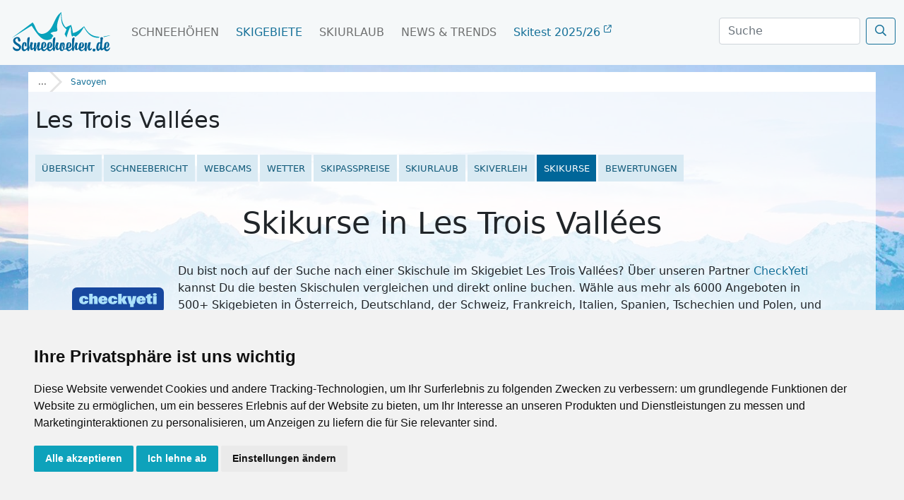

--- FILE ---
content_type: text/html; charset=UTF-8
request_url: https://www.schneehoehen.de/skigebiete/skikurse_skischulen/les-trois-vallees
body_size: 18126
content:

<!DOCTYPE html>
<html lang="de">
  <head>
        
    <style type="text/css">
.privacypolicies-com---nb-simple {
    max-width: 100%!important;
}
.privacypolicies-com---palette-light .cc-nb-okagree, .privacypolicies-com---palette-light .cc-nb-reject, .privacypolicies-com---palette-light .cc-cp-foot-save {
 color: #fff!important;
 background-color: #0EA2BB!important;
}
.light.cookie-consent-preferences-overlay .cookie-consent-preferences-dialog .cc_cp_container .cc_cp_footer .cc_cp_f_save button {
 background: #0EA2BB;
 color: #fff
}
.privacypolicies-com---palette-light .cc-pc-head-lang select:focus {
    box-shadow: 0 0 0 2px #0EA2BB!important;
}
.privacypolicies-com---palette-light .cc-pc-head-close:active, .privacypolicies-com---palette-light .cc-pc-head-close:focus {
    border: 2px solid #0EA2BB!important;
}

</style>

<!-- Cookie Consent by PrivacyPolicies.com https://www.PrivacyPolicies.com -->
<script type="text/javascript" src="//www.privacypolicies.com/public/cookie-consent/4.2.0/cookie-consent.js" charset="UTF-8"></script>
<script type="text/javascript" charset="UTF-8">
document.addEventListener('DOMContentLoaded', function () {
cookieconsent.run({"notice_banner_type":"simple","consent_type":"express","palette":"light","language":"de","page_load_consent_levels":["strictly-necessary"],"notice_banner_reject_button_hide":false,"preferences_center_close_button_hide":false,"page_refresh_confirmation_buttons":false,"website_name":"Schneehoehen.de","website_privacy_policy_url":"https://www.schneehoehen.de/datenschutzhinweis"});
});
</script>

<!-- Google Tag Manager -->
<!-- Google Tag Manager -->
    <script type="text/plain" data-cookie-consent="tracking">(function(w,d,s,l,i){w[l]=w[l]||[];w[l].push({'gtm.start':
    new Date().getTime(),event:'gtm.js'});var f=d.getElementsByTagName(s)[0],
    j=d.createElement(s),dl=l!='dataLayer'?'&l='+l:'';j.async=true;j.src=
    'https://www.googletagmanager.com/gtm.js?id='+i+dl;f.parentNode.insertBefore(j,f);
    })(window,document,'script','dataLayer','GTM-MJ9WGNHS');</script>
    <!-- End Google Tag Manager -->
    
    <!-- Google tag (gtag.js) -->
    <script type="text/plain" data-cookie-consent="tracking" async src="https://www.googletagmanager.com/gtag/js?id=G-7RRT2GG3Q9"></script>
    <script type="text/plain" data-cookie-consent="tracking">
      window.dataLayer = window.dataLayer || [];
      function gtag(){dataLayer.push(arguments);}
      gtag('js', new Date());
    
      gtag('config', 'G-7RRT2GG3Q9');
      gtag('config', 'AW-1032391113');
    </script>
<!-- end of Google Tag Manager-->

<!-- Google Tag Report Conversion -->
<script type="text/plain" data-cookie-consent="tracking">
    function gtag_report_conversion(url) {
      var callback = function () {
        if (typeof(url) != 'undefined') {
          window.location = url;
        }
      };
      gtag('event', 'conversion', {
          'send_to': 'AW-1032391113/PZ6bCMC99esZEMmTpOwD',
          'event_callback': callback
      });
      return false;
    }
    </script>
<!-- end of Google Tag Report Conversion-->

<noscript>Cookie Consent by <a href="https://www.privacypolicies.com/">Privacy Policies website</a></noscript>
<!-- End Cookie Consent by PrivacyPolicies.com https://www.PrivacyPolicies.com -->





<!-- Below is the link that users can use to open Preferences Center to change their preferences. Do not modify the ID parameter. Place it where appropriate, style it as needed. -->

    
    <script>var adpage = "SchneehoehenSkischools";</script>
    
    <meta charset="utf-8" />
    
    <link rel="icon" type="image/x-icon" href="/rendercontrol/images/shn_icons/favicon.ico">
    
    <link rel="canonical" href="https://www.schneehoehen.de/skigebiete/skikurse_skischulen/les-trois-vallees">
    
    <link rel="preconnect" href="https://fastly.jsdelivr.net">
    <link rel="preconnect" href="https://www.privacypolicies.com/">
    

        <link rel="stylesheet" href="https://fastly.jsdelivr.net/npm/swiper@9/swiper-bundle.min.css"/>
    <script src="https://fastly.jsdelivr.net/npm/swiper@9/swiper-bundle.min.js"></script>    

            <script src="https://kit.fontawesome.com/0967dae31b.js"></script>
    <link rel="stylesheet" href="https://pro.fontawesome.com/releases/v5.9.0/css/all.css" integrity="sha384-vlOMx0hKjUCl4WzuhIhSNZSm2yQCaf0mOU1hEDK/iztH3gU4v5NMmJln9273A6Jz" crossorigin="anonymous">
        
    
    
    <link rel="stylesheet" href="/rendercontrol/css/schneehoehen/sh_startseite.css?v=20221130">
<link rel="stylesheet" href="/rendercontrol/css/schneehoehen/sh_ads.css?v=20221209">
<link rel="stylesheet" href="/rendercontrol/css/shn/sh_ski_detail.css">
<link rel="stylesheet" href="/rendercontrol/css/skischools/sh_skischools.css">

<script src="https://fastly.jsdelivr.net/npm/vanilla-lazyload@17.8.3/dist/lazyload.min.js"></script>
    
            <script async src="https://pagead2.googlesyndication.com/tag/js/gpt.js"></script>
    <script src="/rendercontrol/js/ads.js"></script>

        <link href="https://fastly.jsdelivr.net/npm/bootstrap@5.0.1/dist/css/bootstrap.min.css" rel="stylesheet" integrity="sha384-+0n0xVW2eSR5OomGNYDnhzAbDsOXxcvSN1TPprVMTNDbiYZCxYbOOl7+AMvyTG2x" crossorigin="anonymous">
    <script src="https://fastly.jsdelivr.net/npm/bootstrap@5.0.1/dist/js/bootstrap.bundle.min.js" integrity="sha384-gtEjrD/SeCtmISkJkNUaaKMoLD0//ElJ19smozuHV6z3Iehds+3Ulb9Bn9Plx0x4" crossorigin="anonymous"></script>
    
    
            <link rel="stylesheet" href="//code.jquery.com/ui/1.12.1/themes/base/jquery-ui.css">
        
    <script src="https://code.jquery.com/jquery-3.6.4.min.js" integrity="sha256-oP6HI9z1XaZNBrJURtCoUT5SUnxFr8s3BzRl+cbzUq8=" crossorigin="anonymous"></script>
        <script src="https://code.jquery.com/ui/1.12.1/jquery-ui.js"></script>
    <script src="/rendercontrol/js/datepicker-de.js"></script>
    
    

    <link href="https://www.schneehoehen.de/skigebiete/skikurse_skischulen/les-trois-vallees" rel="alternate" hreflang="de-de">
<link href="https://www.schneehoehen.at/skigebiete/skikurse_skischulen/les-trois-vallees" rel="alternate" hreflang="de-at">
<link href="https://www.schneehoehen.ch/skigebiete/skikurse_skischulen/les-trois-vallees" rel="alternate" hreflang="de-ch">

<title>Skikurs Les Trois Vallées | Skischulen Les Trois Vallées</title>
<meta content="Skifahren oder Snowboarden lernen? Hier könnt ihr euren Skikurs in Les Trois Vallées online buchen. Privatstunden oder Gruppenkurse für Kinder und Erwachsene." name="Description">
<meta content="skikurs Les Trois Vallées, skischule Les Trois Vallées" name="keywords">
    
<script>
    var googletag = googletag || {};
    googletag.cmd = googletag.cmd || [];

generate_google = (function(w, d){return{
	init: function (state, portal, zones) {
		if(state == false){
			var script = document.createElement('script');
			var script_string = "";
			var head = document.getElementsByTagName('head')[0];
			var zone_sizes = "";
			var zone_position = "";
			
			script_string += "googletag.cmd.push(function() {\n";
			
			for(var i = 0; i < zones.length; i++){
				zone_sizes = "[";
				for(var j = 0; j < zones[i]['sizes'].length; j++){
					zone_sizes += "[" +zones[i]['sizes'][j]+ "]";
					
					if(j != zones[i]['sizes'].length-1){
						zone_sizes += ",";
					}
				}
				zone_sizes += "]";
				
				if(zones[i]['position']){
					zone_position = ".setTargeting('adPos', ['"+zones[i]['position']+"'])";
				}
				
				script_string += "\tgoogletag.defineSlot('" +portal[0]+portal[1]+ "',"+zone_sizes+", '"+zones[i]['id']+"').addService(googletag.pubads()).setTargeting('adName', ['"+zones[i]['name']+"'])"+zone_position+";\n";
				// reset counter
				zone_position = ""; 
			}
			
			//script_string += "\n\tgoogletag.pubads().enableSingleRequest();\n";
			script_string += "\tgoogletag.pubads().collapseEmptyDivs();\n";
			
			script_string += "\n\tgoogletag.pubads().setTargeting('portal', ['"+portal[1]+"']);\n";
			
			script_string += "\n\tgoogletag.pubads().setTargeting('category', ['"+targets[0]['value']+"']);";
			script_string += "\n\tgoogletag.pubads().setTargeting('section', ['"+targets[1]['value']+"']);";
			script_string += "\n\tgoogletag.pubads().setTargeting('page', ['"+targets[2]['value']+"']);";
			script_string += "\n\tgoogletag.pubads().setTargeting('country', ['"+targets[3]['value']+"']);";
			script_string += "\n\tgoogletag.pubads().setTargeting('region', ['"+targets[4]['value']+"']);";
			script_string += "\n\tgoogletag.pubads().setTargeting('area', ['"+targets[5]['value']+"']);";
			script_string += "\n\tgoogletag.pubads().setTargeting('city', ['"+targets[6]['value']+"']);";
			script_string += "\n\tgoogletag.pubads().setPrivacySettings({ limitedAds: true });";
			
			// TODO: Wenn Service enabled ... Seite futsch. -.-
			script_string += "\n\tgoogletag.enableServices();";
			
			script_string += "\n});";
			
			script.text = script_string;
			
			head.appendChild(script);

			state = true;
		}
	}
}})(window, document);

    (function () {

        var portal;
                var portal_de = ['/114925498/', 'SH_DE'];
                var portal_at = ['/114925498/', 'SH_AT'];
        var portal_ch = ['/114925498/', 'SH_CH'];
        var lang = "de";

        if (lang == "at") {
            portal = portal_at;
        } else if (lang == "ch") {
            portal = portal_ch;
        } else {
            portal = portal_de;
        }


        // AdPosition fehlt noch.
        var zones = [];
        zones = [
           {"id": "sm_skyscraper", 		"name": "skyscraper", 		"sizes": [[160, 600], [300, 600], [300, 900]]},
           {"id": "sm_header", 			"name": "header", 			"sizes": [[1000, 250], [1000, 300]]},
           {"id": "sm_rectangle", 		"name": "rectangle", 		"sizes": [[300, 250], [300, 150]]},
           {"id": "sm_rectangle2",      "name": "rectangle",        "sizes": [[300, 250],[300, 150]]},  
           {"id": "sm_hoteloftheweek", 	"name": "hoteloftheweek", 	"sizes": [[300, 100]], "position": "1"},
           {"id": "sm_hoteloftheweek2", "name": "hoteloftheweek2", 	"sizes": [[300, 100]], "position": "2"},
           {"id": "sm_hoteloftheweek3", "name": "hoteloftheweek3", 	"sizes": [[300, 100]], "position": "3"},
           {"id": "sm_picturead1", 		"name": "picturead", 		"sizes": [[220, 130]], "position": "1"},
           {"id": "sm_picturead2", 		"name": "picturead", 		"sizes": [[220, 130]], "position": "2"},
           {"id": "sm_newsticker", 		"name": "newsticker", 		"sizes": [[320, 270]]},
           {"id": "sm_teaser1_1", 		"name": "teaser1", 			"sizes": [[250, 400]], 	"position": "1"},
           {"id": "sm_teaser1_2", 		"name": "teaser1", 			"sizes": [[250, 400]], 	"position": "2"},
           {"id": "sm_teaser1_3", 		"name": "teaser1", 			"sizes": [[250, 400]], 	"position": "3"},
           {"id": "sm_teaser1_4", 		"name": "teaser1", 			"sizes": [[250, 400]], 	"position": "4"},
           {"id": "sm_teaser1_5", 		"name": "teaser1", 			"sizes": [[250, 400]], 	"position": "5"},
           {"id": "sm_teaser1_6", 		"name": "teaser1", 			"sizes": [[250, 400]], 	"position": "6"},
           {"id": "sm_teaser2_1", 		"name": "teaser2", 			"sizes": [[250, 400]], 	"position": "1"},
           {"id": "sm_teaser2_2", 		"name": "teaser2", 			"sizes": [[250, 400]], 	"position": "2"},
           {"id": "sm_teaser2_3", 		"name": "teaser2", 			"sizes": [[250, 400]], 	"position": "3"},
           {"id": "sm_teaser2_4", 		"name": "teaser2", 			"sizes": [[250, 400]], 	"position": "4"},
           {"id": "sm_teaser2_5", 		"name": "teaser2", 			"sizes": [[250, 400]], 	"position": "5"},
           {"id": "sm_teaser2_6", 		"name": "teaser2", 			"sizes": [[250, 400]], 	"position": "6"},
           {"id": "sm_promo1", 			"name": "promo1", 			"sizes": [[460, 210]]},
           {"id": "sm_promo2", 			"name": "promo2", 			"sizes": [[460, 210]]},
           {"id": "sm_promo3", 			"name": "promo3", 			"sizes": [[460, 210]]},
           {"id": "sm_promo4", 			"name": "promo4", 			"sizes": [[460, 210]]},
           {"id": "sm_promo5", 			"name": "promo5", 			"sizes": [[460, 210]]},
    	];
        
        let target_category = "";
        let target_section = "";
        let target_page = "";
        let target_country = "";
        let target_region = "";
        let target_area = "";
        let target_city = "";
        let target_language = "de";
        
        if  (   adpage == "SchneehoehenLanding"){
            target_category = "Schneehoehen";
        }
        else if (adpage == "SchneehoehenCountry"){
            target_category = "Schneehoehen";
            target_section = "country";
            target_country = "";
        }
        else if (adpage == "SchneehoehenRegion"){
            target_category = "Schneehoehen";
            target_section = "region";
            target_region = "";
        }
        else if (adpage == "SchneehoehenForecast"){
            target_category = "Schneehoehen";
        }
        else if (adpage == "SchneehoehenForecastCountry"){
            target_category = "Schneehoehen";
            target_section = "country";
            target_country = "";
        }
        else if (adpage == "SchneehoehenForecastRegion"){
            target_category = "Schneehoehen";
            target_section = "region";
            target_region = "";
        }
        else if (adpage == "SchneehoehenWebcams"){
            target_category = "Skigebiete";
            target_section = "skigebiet";
            target_page = "webcams";
            target_area = "Les Trois Vallées";
        }
        else if (adpage == "SchneehoehenSnowreport" || adpage == "SchneehoehenWeather"){
            target_category = "Skigebiete";
            target_section = "skigebiet";
            target_page = "wetter";
            target_country = "Frankreich";
            target_region = "Savoyen";
            target_area = "Les Trois Vallées";
        }
        else if (adpage == "SchneehoehenWeatherCity"){
            target_category = "Skigebiete";
            target_section = "city";
            target_page = "wetter";
            target_country = "frankreich";
            target_region = "Savoyen";
            target_area = "Les Trois Vallées";
        }
        else if (adpage == "SchneehoehenSkischools"){
            target_category = "Skigebiete";
            target_section = "skigebiet";
            target_page = "skikurse_skischulen";
            target_country = "Frankreich";
            target_region = "Savoyen";
            target_area = "Les Trois Vallées";
        }
        else if (adpage == "SchneehoehenMagazine"){
            target_category = "News & Trends";
            target_section = "magazin";
            target_page = "";
            target_area = "";
            
            target_country = "";
            target_region = "";
                        
        }
        else if (adpage == "SkiingAreaLanding"){
            target_category = "Skigebiete";
        }
        else if (adpage == "SkiingAreaCountry"){
            target_category = "Skigebiete";
            target_section = "country";
            target_country = "";
        }
        else if (adpage == "SkiingAreaRegion"){
            target_category = "Skigebiete";
            target_section = "region";
            target_country = "";
            target_region = "";
        }
         else if (adpage == "SkiingAreaInfo"){
            target_category = "Skigebiete";
            target_section = "skigebiet";
            target_page = "info";
            target_country = "Frankreich";
            target_region = "Savoyen";
            target_area = ""
        }
        else if (adpage == "AlpenguideMagazine"){
            target_category = "News & Trends";
            target_section = "magazin";
            target_page = "";
            
            target_area = "";
            
            target_country = "";
            target_region = "";
                    }
        else if (adpage == "WellnessHome" || adpage == "SchneehoehenHome" || adpage == "AlpenguideHome" || adpage == "WellnessSearch"){
            target_category = "Startseite";
        }
        else if (adpage == "AlpenguideWebcams"){
            target_category = "Reisef\xfchrer";
            target_section = "area";
            target_page = "galerie";
            target_country = "Frankreich";
            target_region = "Savoyen";
            target_area = "Les Trois Vallées";
        }
        else if (adpage == "AlpenguideWeather"){
            target_category = "Reisef\xfchrer";
            target_section = "area";
            target_page = "wetter";
            target_country = "Frankreich";
            target_region = "Savoyen";
            target_area = "Les Trois Vallées";
        }
        else if (adpage == "AlpenguideInfo"){
            target_category = "Reisef\xfchrer";
            target_section = "area";
            target_page = "uebersicht";
            target_country = "";
            target_region = "";
            target_area = "Les Trois Vallées";
        }
        else if (adpage == "AlpenguideInfoCity"){
            target_category = "Reisef\xfchrer";
            target_section = "city";
            target_page = "uebersicht";
            target_country = "";
            target_region = "";
            target_area = "";
            target_city = "Les Trois Vallées";
        }
        else if (adpage == "AlpenguidePoiDetail"){
            target_category = "Ausflüge";
            target_section = "poi";
            target_page = "uebersicht";
            target_country = "";
            target_region = "";
            target_area = "";
        }
        else if (adpage == "AlpenguidePoisSummerArea"){
            target_category = "Reisef\xfchrer";
            target_section = "area";
            target_page = "poi";
            target_area = "Les Trois Vallées";
        }
        else if (adpage == "AgInfoLanding"){
            target_category = "Reiseführer";
        }
        else if (adpage == "AgInfoCountry"){
            target_category = "Reiseführer";
            target_section = "country";
            target_page = "";
            target_country = "Les Trois Vallées";
        }
        else if (adpage == "AgInfoRegion"){
            target_category = "Reiseführer";
            target_section = "region";
            target_country = "";
            target_region = "Les Trois Vallées";
        }
        else if (adpage == "SchneehoehenTravel" || adpage == "AlpenguideTravel" || adpage == "WellnessTravel"){
            if (adpage == "SchneehoehenTravel") {
                target_category = "Skiurlaub";
            } else if (adpage == "AlpenguideTravel") {
                target_category = "Urlaub";
            } else {
                target_category = "Wellnessurlaub";
            }
            
            target_section = "travel";
            target_page = "overview";
            
                        
        }
        
        var target;
        targets = [
            {
                "key":"category","value": target_category
            },
            {
                "key":"section","value": target_section
            },
            {
                "key":"page","value": target_page
            },
            {
                "key":"country","value": target_country
            },
            {
                "key":"region","value": target_region
            },
            {  
                "key":"area","value": target_area
                //"key":"area","value": "Busteni"
            },
            {
                "key":"city","value": target_city
            },
            {
                "key":"language","value": target_language
            },
        ];
        
        console.log(targets);
 
        if (window.console && (!window.location.host == 'localhost:4000')) {
            if (console.table) {
                console.table(targets);
            } else if (console.log) {
                console.log(targets);
            }
        }

        state = false;
        //console.table(targets);
        generate_google.init(state, portal, zones, targets);
    })();
    
    let adblocks = {};
    
    var dfpBreakOutIFrame = (function ($W, $D) {
        return {
            init: function () {
                var eventMethod = window.addEventListener ? "addEventListener" : "attachEvent";
                var eventer = window[eventMethod];
                var messageEvent = eventMethod == "attachEvent" ? "onmessage" : "message";

                eventer(messageEvent, function (e) {
                    
                    var key = e.message ? "message" : "data";
                    var data = e[key];
                    var eventName = data.message || 'ignore';

                  	 if (eventName == 'adContentAvailable') {
			          
            			var maxLength = 100;
            			//trim the string to the maximum length
            			var trimmedString = data['textBig'].substr(0, maxLength);
            
            			//re-trim if we are in the middle of a word
            	
                                 
                            trimmedString = trimmedString.substr(0, Math.min(trimmedString.length, trimmedString.lastIndexOf(" ")))
                			if (trimmedString.length != data['textBig'].length) {
                			    trimmedString = trimmedString + "...";
                			}
    			 
        			        adCont = document.getElementById(data.frameId + '__container__').parentElement.id+'_container';
                        
                            $("#"+adCont+" .adHeadline1"   ).html( data['headline1'] );
                            $("#"+adCont+" .adHeadline2"   ).html( data['headline2'] );
                            $("#"+adCont+" .adTextSmall"   ).html( data['textBig'] );
                            $("#"+adCont+" .adTextBig"     ).html( data['textBig']   );
                            $("#"+adCont+" .adCall2action" ).html( data['call2action'] );
                            
                            $("#"+adCont+" .adCall2action" ).attr("href", data["url"] ); 
                            //$("#"+adCont+" .adCall2action" ).attr("href", "javascript:void(0);" ); 
                            $("#"+adCont+" .adCall2action" ).attr("target",data['target'] );
                            $("#"+adCont+" .adCall2action" ).attr("target","_blank" );
                            $("#"+adCont+" .adCall2action" ).attr("onclick", "event.stopPropagation();" );
                            $("#"+adCont ).attr("target",data['target'] );
                            $("#"+adCont ).attr("href",data['url'] );
                            $("#"+adCont).fadeIn(500);
            			        
                            /*
                            9x16: 0.56
                            1x1 : 1
                            4x3 : 1.33
                            16x9: 1.77
                            21x9: 2.33
                            */
                            
                            let adpicformat = "picture1";
                            
                            //console.log( $("#"+adCont).parent().hasClass("content-ad"));
                            
                            if ( $("#"+adCont).parent().hasClass("content-ad") ){
                                
                            } else {
                                $("#"+adCont+" .adPicture1"    ).css("max-height", $("#"+adCont).find(".adtext").height() );
                                $("#"+adCont+" .adPicture1"    ).css("height", $("#"+adCont).find(".adtext").height() );
                            }
                            
                            let adRatio = $("#"+adCont).find(".adpic").width() / $("#"+adCont).find(".adpic").height();
                            if      (adRatio < 0.7) { adpicformat = "picture9x16" }
                            else if (adRatio < 1.2) { adpicformat = "picture1x1" }
                            else if (adRatio < 1.70) { adpicformat = "picture4x3" }
                            else if (adRatio < 2.1) { adpicformat = "picture16x9" }
                            else { adpicformat = "picture21x9" }
                            
                            if ( $("#"+adCont).parent().hasClass("content-ad") && data["picture4x3"].length > 0 && $("#"+adCont).find(".adpic").width() >= 285 && adRatio >= 1) {
                                $("#"+adCont+" .adPicture1"    ).attr("src", data["picture4x3"] );
                            }
                            else if ( $("#"+adCont).parent().hasClass("content-ad") && data["picture1x1"].length > 0 && $("#"+adCont).find(".adpic").width() <= 285 && adRatio >= 1) {
                                $("#"+adCont+" .adPicture1"    ).attr("src", data["picture1x1"] );
                            }
                            else if (data[adpicformat].length > 0 ) {
                                $("#"+adCont+" .adPicture1"    ).attr("src", data[adpicformat] ); 
                            } else { 
                                $("#"+adCont+" .adPicture1"    ).attr("src", data["picture1"] ); 
                            }
            			     
                            adblocks[adCont] = data;
        			        
                         
                    }
                
                }, false);
            }
        }
    })(window, document);
    
  

    dfpBreakOutIFrame.init();
    
    function workAfterResizeIsDone() {
        const adkeys = Object.keys(adblocks);    
        adkeys.forEach((key, index) => {
            
            let adpicformat = "picture1";
            let adRatio =  $("#" + key).find(".adpic").width() /  $("#" + key).find(".adpic").height();
            
            if      (adRatio < 0.7) { adpicformat = "picture9x16" }
            else if (adRatio < 1.2) { adpicformat = "picture1x1" }
            else if (adRatio < 1.70) { adpicformat = "picture4x3" }
            else if (adRatio < 2.1) { adpicformat = "picture16x9" }
            else { adpicformat = "picture21x9" }
            
            /*
            $("#" + key +" .adPicture1"    ).css("max-height", $("#" + key).find(".adtext").height() ); 
            $("#" + key +" .adPicture1"    ).css("height", $("#" + key).find(".adtext").height() );
                            
            if (adblocks[key][adpicformat].length > 0 ) {
                $("#" + key +" .adPicture1"    ).attr("src", adblocks[key][adpicformat] ); 
            } else { 
                $("#" + key +" .adPicture1"    ).attr("src", adblocks[key]["picture1"] ); 
            }
            */
            
            if ( $("#" + key).parent().hasClass("content-ad") ){
                                
            } else {
                $("#" + key +" .adPicture1"    ).css("max-height", $("#" + key).find(".adtext").height() );
                $("#" + key +" .adPicture1"    ).css("height", $("#" + key).find(".adtext").height() );
            }
            
            if (  $("#" + key).parent().hasClass("content-ad") && adblocks[key]["picture4x3"].length > 0 && $("#" + key).find(".adpic").width() >= 285 && adRatio >= 1) {
                $("#" + key +" .adPicture1"    ).attr("src", adblocks[key]["picture4x3"] );
            }
            else if ( $("#" + key).parent().hasClass("content-ad") && adblocks[key]["picture1x1"].length > 0 && $("#" + key).find(".adpic").width() < 285 && adRatio >= 1) {
                $("#" + key +" .adPicture1"    ).attr("src", adblocks[key]["picture1x1"] );
            }
            else if (adblocks[key][adpicformat].length > 0 ) {
                $("#" + key +" .adPicture1"    ).attr("src", adblocks[key][adpicformat] ); 
            } else { 
                $("#" + key +" .adPicture1"    ).attr("src", adblocks[key]["picture1"] ); 
            }
            
        }); 
    }    
    
    
    var timeOutFunctionId;
    window.addEventListener("resize", function() {
        clearTimeout(timeOutFunctionId);
        timeOutFunctionId = setTimeout(workAfterResizeIsDone, 75);
    });
    
    
</script>
    <meta name="viewport" content="width=device-width, initial-scale=1, shrink-to-fit=no">
    
    <script src="https://unpkg.com/masonry-layout@4/dist/masonry.pkgd.min.js"></script>
    
    <script>
        
        document.addEventListener('DOMContentLoaded', function () {
            $('#suche').focus(function() {
            $('body').addClass('is-dimmed');
            })

            $(document).on("click", function(event){
                if(!$(event.target).closest(".navbar").length){
                    $('body').removeClass('is-dimmed');
                    $('#suche').blur();
                }
            });
            
            if ($('#menu').hasClass("scrolled")) {
              $('.navbar-brand img').attr("src", `/rendercontrol/images/schneehoehen/logo_SH_${topLevel}_weiss.svg`);
              } else{
                $('.navbar-brand img').attr("src", `/rendercontrol/images/schneehoehen/logo_SH_${topLevel}_blau.svg`);
            }
            
            /*
            $( window ).scroll(function() {
              if ($('#menu').hasClass("scrolled")) {
              $('.navbar-brand img').attr("src", `/rendercontrol/images/schneehoehen/logo_SH_${topLevel}_weiss.svg`);
              } else{
                $('.navbar-brand img').attr("src", `/rendercontrol/images/schneehoehen/logo_SH_${topLevel}_blau.svg`);
              }
            });
            */
            
            // listen to class change of #menu
            $.fn.classChange = function(cb) {
              return $(this).each((_, el) => {
                new MutationObserver(mutations => {
                  mutations.forEach(mutation => cb && cb(mutation.target, $(mutation.target).prop(mutation.attributeName)));
                }).observe(el, {
                  attributes: true,
                  attributeFilter: ['class'] // only listen for class attribute changes 
                });
              });
            }
            
            const $isscrolled = $("#menu").classChange(
              (el, newClass) => newClass == "scrolled" ? $('.navbar-brand img').attr("src", `/rendercontrol/images/schneehoehen/logo_SH_${topLevel}_weiss.svg`) : $('.navbar-brand img').attr("src", `/rendercontrol/images/schneehoehen/logo_SH_${topLevel}_blau.svg`)
            );
            
            
            /*Side Ad Wrapper height*/
            var $contentHeight = $('.body-wrapper-sh').height();
            $('.side-ad-sh').css('height',$contentHeight+'px');

            });
            

    </script>
    
            
    
    <!-- Matomo -->
    <script>
      var _paq = window._paq = window._paq || [];
      /* tracker methods like "setCustomDimension" should be called before "trackPageView" */
      _paq.push(['trackPageView']);
      _paq.push(['enableLinkTracking']);
      (function() {
        var u="https://mtm.userzahl.de/";
        _paq.push(['setTrackerUrl', u+'matomo.php']);
        _paq.push(['setSiteId', '2']);
        var d=document, g=d.createElement('script'), s=d.getElementsByTagName('script')[0];
        g.async=true; g.src=u+'matomo.js'; s.parentNode.insertBefore(g,s);
      })();
    </script>
    <!-- Matomo Tag Manager -->
    <script>
    var _mtm = window._mtm = window._mtm || [];
    _mtm.push({'mtm.startTime': (new Date().getTime()), 'event': 'mtm.Start'});
    var d=document, g=d.createElement('script'), s=d.getElementsByTagName('script')[0];
    g.async=true; g.src='https://mtm.userzahl.de/js/container_ItPDRYmD.js'; s.parentNode.insertBefore(g,s);
    </script>
    <!-- End Matomo Tag Manager -->
    

  </head>
  <body>
    
     

    
<script>
const checkyeti = JSON.parse('\u007B\u0022seeMoreLink\u0022\u003A\u0022https\u003A\\\/\\\/www.checkyeti.com\\\/de\\\/winter\\\/frankreich\\\/les\u002D3\u002Dvallees\\\/zertifizierte\u002Dskischulen\u002Dskilehrer\u003Futm_source\u003Dpartner\u0026utm_medium\u003Dintegration\u0026utm_content\u003Dsemlink\u0026utm_campaign\u003Dschneehoehen\u002Dde\u0026referralId\u003Dschneehoehen\u0026sourceId\u003Dpartner\u0026mediumId\u003Dintegration\u0026campaignId\u003Dschneehoehen\u002Dde\u0022,\u0022products\u0022\u003A\u005B\u007B\u0022id\u0022\u003A19558,\u0022title\u0022\u003A\u0022Privater\u0020Ski\u002DKurs\u0020f\\u00fcr\u0020Erwachsene\u0020f\\u00fcr\u0020alle\u0020Levels\u0022,\u0022shortTitle\u0022\u003A\u0022Privater\u0020Ski\u002DKurs\u0020f\\u00fcr\u0020Erwachsene\u0020f\\u00fcr\u0020alle\u0020Levels\u0022,\u0022coverPhoto\u0022\u003A\u0022https\u003A\\\/\\\/checkyeti.imgix.net\\\/images\\\/prod\\\/products\\\/19558\\\/private\u002Dadult\u002Dski\u002Dlessons\u002Desf\u002Dval\u002Dthorens\u002Dcover\u003Fheight\u003D380\u0022,\u0022providerId\u0022\u003A2006,\u0022providerName\u0022\u003A\u0022ESF\u0020Val\u0020Thorens\u0022,\u0022type\u0022\u003A\u0022Skikurse\u0020Erwachsene\u0022,\u0022url\u0022\u003A\u0022https\u003A\\\/\\\/www.checkyeti.com\\\/de\\\/d\\\/2006\\\/19558\u003Futm_source\u003Dpartner\u0026utm_medium\u003Dintegration\u0026utm_content\u003Ddestination\u002Dlink\u0026utm_campaign\u003Dschneehoehen\u002Dde\u0026referralId\u003Dschneehoehen\u0026resortId\u003D1288\u0026sourceId\u003Dpartner\u0026mediumId\u003Dintegration\u0026campaignId\u003Dschneehoehen\u002Dde\u0022,\u0022days\u0022\u003A1,\u0022hours\u0022\u003A8,\u0022category\u0022\u003A\u0022PRIVATE\u0022,\u0022currency\u0022\u003A\u0022EUR\u0022,\u0022skiRentalAvailable\u0022\u003Afalse,\u0022dailyPrice\u0022\u003A550,\u0022skillLevel\u0022\u003A\u005B\u007B\u0022key\u0022\u003A\u00221\u002Dfirst\u002Dtimer\u0022,\u0022technicalName\u0022\u003A\u00221\u002Dfirst\u002Dtimer\u0022,\u0022value\u0022\u003A\u0022Anf\\u00e4nger\u0022\u007D,\u007B\u0022key\u0022\u003A\u00222\u002Dbeginner\u0022,\u0022technicalName\u0022\u003A\u00222\u002Dbeginner\u0022,\u0022value\u0022\u003A\u0022Leicht\u0020fortgeschritten\u0022\u007D,\u007B\u0022key\u0022\u003A\u00223\u002Dintermediate\u0022,\u0022technicalName\u0022\u003A\u00223\u002Dintermediate\u0022,\u0022value\u0022\u003A\u0022Fortgeschritten\u0022\u007D,\u007B\u0022key\u0022\u003A\u00224\u002Dadvanced\u0022,\u0022technicalName\u0022\u003A\u00224\u002Dadvanced\u0022,\u0022value\u0022\u003A\u0022Profi\u0022\u007D\u005D,\u0022providerLogo\u0022\u003A\u0022https\u003A\\\/\\\/checkyeti.imgix.net\\\/images\\\/optimized\\\/esf\u002Dval\u002Dthorens.jpg\u0022,\u0022hourlyPrice\u0022\u003A76,\u0022places\u0022\u003A\u005B\u007B\u0022id\u0022\u003A1288,\u0022name\u0022\u003A\u0022Val\u0020Thorens\u0022,\u0022technicalName\u0022\u003A\u0022val\u002Dthorens\u0022,\u0022season\u0022\u003A\u0022WINTER\u0022,\u0022location\u0022\u003A\u007B\u0022lat\u0022\u003A45.297939999999997,\u0022lon\u0022\u003A6.58209\u007D,\u0022distanceInKm\u0022\u003A5078.3271613668157\u007D\u005D,\u0022numberOfRecommendations\u0022\u003A149,\u0022equipmentOptional\u0022\u003Afalse\u007D,\u007B\u0022id\u0022\u003A8882,\u0022title\u0022\u003A\u0022Privater\u0020Skikurs\u0020f\\u00fcr\u0020Erwachsene\u0020aller\u0020Levels\u0022,\u0022shortTitle\u0022\u003A\u0022Privater\u0020Skikurs\u0020f\\u00fcr\u0020Erwachsene\u0020aller\u0020Levels\u0022,\u0022coverPhoto\u0022\u003A\u0022https\u003A\\\/\\\/checkyeti.imgix.net\\\/images\\\/prod\\\/products\\\/8882\\\/Ski\u002DSchool\u002DSki\u002DCool\u002DVal\u002DThorens\u002Dprivate\u002Dski\u002Dlessons\u002Dfor\u002Dadults\u002D8\u003Fheight\u003D380\u0022,\u0022providerId\u0022\u003A558,\u0022providerName\u0022\u003A\u0022Ski\u0020Cool\u0020Val\u0020Thorens\u0020\u002D\u0020\\u00c9cole\u0020de\u0020ski\u0022,\u0022type\u0022\u003A\u0022Skikurse\u0020Erwachsene\u0022,\u0022url\u0022\u003A\u0022https\u003A\\\/\\\/www.checkyeti.com\\\/de\\\/d\\\/558\\\/8882\u003Futm_source\u003Dpartner\u0026utm_medium\u003Dintegration\u0026utm_content\u003Ddestination\u002Dlink\u0026utm_campaign\u003Dschneehoehen\u002Dde\u0026referralId\u003Dschneehoehen\u0026resortId\u003D1288\u0026sourceId\u003Dpartner\u0026mediumId\u003Dintegration\u0026campaignId\u003Dschneehoehen\u002Dde\u0022,\u0022days\u0022\u003A1,\u0022hours\u0022\u003A7.5,\u0022category\u0022\u003A\u0022PRIVATE\u0022,\u0022currency\u0022\u003A\u0022EUR\u0022,\u0022skiRentalAvailable\u0022\u003Afalse,\u0022dailyPrice\u0022\u003A550,\u0022skillLevel\u0022\u003A\u005B\u007B\u0022key\u0022\u003A\u00221\u002Dfirst\u002Dtimer\u0022,\u0022technicalName\u0022\u003A\u00221\u002Dfirst\u002Dtimer\u0022,\u0022value\u0022\u003A\u0022Anf\\u00e4nger\u0022\u007D,\u007B\u0022key\u0022\u003A\u00222\u002Dbeginner\u0022,\u0022technicalName\u0022\u003A\u00222\u002Dbeginner\u0022,\u0022value\u0022\u003A\u0022Leicht\u0020fortgeschritten\u0022\u007D,\u007B\u0022key\u0022\u003A\u00223\u002Dintermediate\u0022,\u0022technicalName\u0022\u003A\u00223\u002Dintermediate\u0022,\u0022value\u0022\u003A\u0022Fortgeschritten\u0022\u007D,\u007B\u0022key\u0022\u003A\u00224\u002Dadvanced\u0022,\u0022technicalName\u0022\u003A\u00224\u002Dadvanced\u0022,\u0022value\u0022\u003A\u0022Profi\u0022\u007D\u005D,\u0022providerLogo\u0022\u003A\u0022https\u003A\\\/\\\/checkyeti.imgix.net\\\/images\\\/optimized\\\/design\u002Dsans\u002Dtitre\u002D31.png\u0022,\u0022hourlyPrice\u0022\u003A70,\u0022places\u0022\u003A\u005B\u007B\u0022id\u0022\u003A1288,\u0022name\u0022\u003A\u0022Val\u0020Thorens\u0022,\u0022technicalName\u0022\u003A\u0022val\u002Dthorens\u0022,\u0022season\u0022\u003A\u0022WINTER\u0022,\u0022location\u0022\u003A\u007B\u0022lat\u0022\u003A45.297939999999997,\u0022lon\u0022\u003A6.58209\u007D,\u0022distanceInKm\u0022\u003A5078.3271613668157\u007D\u005D,\u0022numberOfRecommendations\u0022\u003A367,\u0022equipmentOptional\u0022\u003Afalse\u007D,\u007B\u0022id\u0022\u003A3818,\u0022title\u0022\u003A\u0022Privater\u0020Ski\u002DKurs\u0020f\\u00fcr\u0020Erwachsene\u0020aller\u0020Levels\u0022,\u0022shortTitle\u0022\u003A\u0022Privater\u0020Ski\u002DKurs\u0020f\\u00fcr\u0020Erwachsene\u0020aller\u0020Levels\u0022,\u0022coverPhoto\u0022\u003A\u0022https\u003A\\\/\\\/checkyeti.imgix.net\\\/images\\\/prod\\\/products\\\/3818\\\/private\u002Dski\u002Dlessons\u002Dfor\u002Dadults\u002Dprosneige\u002Dmeribel\u002Dcover\u003Fheight\u003D380\u0022,\u0022providerId\u0022\u003A496,\u0022providerName\u0022\u003A\u0022\\u00c9cole\u0020de\u0020ski\u0020Prosneige\u0020M\\u00e9ribel\u0022,\u0022type\u0022\u003A\u0022Skikurse\u0020Erwachsene\u0022,\u0022url\u0022\u003A\u0022https\u003A\\\/\\\/www.checkyeti.com\\\/de\\\/d\\\/496\\\/3818\u003Futm_source\u003Dpartner\u0026utm_medium\u003Dintegration\u0026utm_content\u003Ddestination\u002Dlink\u0026utm_campaign\u003Dschneehoehen\u002Dde\u0026referralId\u003Dschneehoehen\u0026resortId\u003D1284\u0026sourceId\u003Dpartner\u0026mediumId\u003Dintegration\u0026campaignId\u003Dschneehoehen\u002Dde\u0022,\u0022days\u0022\u003A1,\u0022hours\u0022\u003A5,\u0022category\u0022\u003A\u0022PRIVATE\u0022,\u0022currency\u0022\u003A\u0022EUR\u0022,\u0022skiRentalAvailable\u0022\u003Afalse,\u0022dailyPrice\u0022\u003A485,\u0022skillLevel\u0022\u003A\u005B\u007B\u0022key\u0022\u003A\u00221\u002Dfirst\u002Dtimer\u0022,\u0022technicalName\u0022\u003A\u00221\u002Dfirst\u002Dtimer\u0022,\u0022value\u0022\u003A\u0022Anf\\u00e4nger\u0022\u007D,\u007B\u0022key\u0022\u003A\u00222\u002Dbeginner\u0022,\u0022technicalName\u0022\u003A\u00222\u002Dbeginner\u0022,\u0022value\u0022\u003A\u0022Leicht\u0020fortgeschritten\u0022\u007D,\u007B\u0022key\u0022\u003A\u00223\u002Dintermediate\u0022,\u0022technicalName\u0022\u003A\u00223\u002Dintermediate\u0022,\u0022value\u0022\u003A\u0022Fortgeschritten\u0022\u007D,\u007B\u0022key\u0022\u003A\u00224\u002Dadvanced\u0022,\u0022technicalName\u0022\u003A\u00224\u002Dadvanced\u0022,\u0022value\u0022\u003A\u0022Profi\u0022\u007D\u005D,\u0022providerLogo\u0022\u003A\u0022https\u003A\\\/\\\/checkyeti.imgix.net\\\/images\\\/optimized\\\/prosneige\u002D\u002D\u002Dlogo2.png\u0022,\u0022hourlyPrice\u0022\u003A97,\u0022places\u0022\u003A\u005B\u007B\u0022id\u0022\u003A1284,\u0022name\u0022\u003A\u0022M\\u00e9ribel\u0020\u002D\u0020Zentrum\u0022,\u0022technicalName\u0022\u003A\u0022meribel\u0022,\u0022season\u0022\u003A\u0022WINTER\u0022,\u0022location\u0022\u003A\u007B\u0022lat\u0022\u003A45.396880000000003,\u0022lon\u0022\u003A6.5651700000000002\u007D,\u0022distanceInKm\u0022\u003A5088.9757787349072\u007D\u005D,\u0022numberOfRecommendations\u0022\u003A86,\u0022equipmentOptional\u0022\u003Afalse\u007D,\u007B\u0022id\u0022\u003A3736,\u0022title\u0022\u003A\u0022Privater\u0020Skikurs\u0020f\\u00fcr\u0020Erwachsene\u0020aller\u0020Levels\u0022,\u0022shortTitle\u0022\u003A\u0022Privater\u0020Skikurs\u0020f\\u00fcr\u0020Erwachsene\u0020aller\u0020Levels\u0022,\u0022coverPhoto\u0022\u003A\u0022https\u003A\\\/\\\/checkyeti.imgix.net\\\/images\\\/prod\\\/products\\\/3736\\\/MMZUUU\u003Fheight\u003D380\u0022,\u0022providerId\u0022\u003A598,\u0022providerName\u0022\u003A\u0022ESF\u0020Courchevel\u0020Village\u0022,\u0022type\u0022\u003A\u0022Skikurse\u0020Erwachsene\u0022,\u0022url\u0022\u003A\u0022https\u003A\\\/\\\/www.checkyeti.com\\\/de\\\/d\\\/598\\\/3736\u003Futm_source\u003Dpartner\u0026utm_medium\u003Dintegration\u0026utm_content\u003Ddestination\u002Dlink\u0026utm_campaign\u003Dschneehoehen\u002Dde\u0026referralId\u003Dschneehoehen\u0026resortId\u003D1599\u0026sourceId\u003Dpartner\u0026mediumId\u003Dintegration\u0026campaignId\u003Dschneehoehen\u002Dde\u0022,\u0022days\u0022\u003A1,\u0022hours\u0022\u003A7,\u0022category\u0022\u003A\u0022PRIVATE\u0022,\u0022currency\u0022\u003A\u0022EUR\u0022,\u0022skiRentalAvailable\u0022\u003Afalse,\u0022dailyPrice\u0022\u003A650,\u0022skillLevel\u0022\u003A\u005B\u007B\u0022key\u0022\u003A\u00221\u002Dfirst\u002Dtimer\u0022,\u0022technicalName\u0022\u003A\u00221\u002Dfirst\u002Dtimer\u0022,\u0022value\u0022\u003A\u0022Anf\\u00e4nger\u0022\u007D,\u007B\u0022key\u0022\u003A\u00222\u002Dbeginner\u0022,\u0022technicalName\u0022\u003A\u00222\u002Dbeginner\u0022,\u0022value\u0022\u003A\u0022Leicht\u0020fortgeschritten\u0022\u007D,\u007B\u0022key\u0022\u003A\u00223\u002Dintermediate\u0022,\u0022technicalName\u0022\u003A\u00223\u002Dintermediate\u0022,\u0022value\u0022\u003A\u0022Fortgeschritten\u0022\u007D,\u007B\u0022key\u0022\u003A\u00224\u002Dadvanced\u0022,\u0022technicalName\u0022\u003A\u00224\u002Dadvanced\u0022,\u0022value\u0022\u003A\u0022Profi\u0022\u007D\u005D,\u0022providerLogo\u0022\u003A\u0022https\u003A\\\/\\\/checkyeti.imgix.net\\\/images\\\/optimized\\\/logo\u002Dcourchevel\u002D4.jpg\u0022,\u0022hourlyPrice\u0022\u003A102,\u0022places\u0022\u003A\u005B\u007B\u0022id\u0022\u003A1599,\u0022name\u0022\u003A\u0022Courchevel\u00201850\u0022,\u0022technicalName\u0022\u003A\u0022courchevel\u002D1850\u0022,\u0022season\u0022\u003A\u0022WINTER\u0022,\u0022location\u0022\u003A\u007B\u0022lat\u0022\u003A0,\u0022lon\u0022\u003A0\u007D,\u0022distanceInKm\u0022\u003A0\u007D,\u007B\u0022id\u0022\u003A1597,\u0022name\u0022\u003A\u0022Courchevel\u00201550\u0020\u002D\u0020Village\u0022,\u0022technicalName\u0022\u003A\u0022courchevel\u002D1550\u0022,\u0022season\u0022\u003A\u0022WINTER\u0022,\u0022location\u0022\u003A\u007B\u0022lat\u0022\u003A45.422909888984627,\u0022lon\u0022\u003A6.6422363835579565\u007D,\u0022distanceInKm\u0022\u003A5092.7979732421391\u007D,\u007B\u0022id\u0022\u003A4492,\u0022name\u0022\u003A\u0022Courchevel\u00201300\u0020\u002D\u0020Le\u0020Praz\u0022,\u0022technicalName\u0022\u003A\u0022courchevel\u002D1300\u0022,\u0022season\u0022\u003A\u0022WINTER\u0022,\u0022location\u0022\u003A\u007B\u0022lat\u0022\u003A45.432549899999998,\u0022lon\u0022\u003A6.6219577999999997\u007D,\u0022distanceInKm\u0022\u003A5093.6009750193289\u007D\u005D,\u0022numberOfRecommendations\u0022\u003A46,\u0022equipmentOptional\u0022\u003Afalse\u007D,\u007B\u0022id\u0022\u003A5460,\u0022title\u0022\u003A\u0022Privater\u0020Ski\u002DKurs\u0020f\\u00fcr\u0020Erwachsene\u0020f\\u00fcr\u0020alle\u0020Levels\u0022,\u0022shortTitle\u0022\u003A\u0022Privater\u0020Ski\u002DKurs\u0020f\\u00fcr\u0020Erwachsene\u0020f\\u00fcr\u0020alle\u0020Levels\u0022,\u0022coverPhoto\u0022\u003A\u0022https\u003A\\\/\\\/checkyeti.imgix.net\\\/images\\\/prod\\\/products\\\/5460\\\/private\u002Dski\u002Dlessons\u002Dfor\u002Dadults\u002Dprosneige\u002Dval\u002Dthorens\u002Dcover\u003Fheight\u003D380\u0022,\u0022providerId\u0022\u003A494,\u0022providerName\u0022\u003A\u0022Prosneige\u0020Val\u0020Thorens\u0020\u0026\u0020Les\u0020Menuires\u0022,\u0022type\u0022\u003A\u0022Skikurse\u0020Erwachsene\u0022,\u0022url\u0022\u003A\u0022https\u003A\\\/\\\/www.checkyeti.com\\\/de\\\/d\\\/494\\\/5460\u003Futm_source\u003Dpartner\u0026utm_medium\u003Dintegration\u0026utm_content\u003Ddestination\u002Dlink\u0026utm_campaign\u003Dschneehoehen\u002Dde\u0026referralId\u003Dschneehoehen\u0026resortId\u003D1288\u0026sourceId\u003Dpartner\u0026mediumId\u003Dintegration\u0026campaignId\u003Dschneehoehen\u002Dde\u0022,\u0022days\u0022\u003A1,\u0022hours\u0022\u003A8,\u0022category\u0022\u003A\u0022PRIVATE\u0022,\u0022currency\u0022\u003A\u0022EUR\u0022,\u0022skiRentalAvailable\u0022\u003Afalse,\u0022dailyPrice\u0022\u003A599,\u0022skillLevel\u0022\u003A\u005B\u007B\u0022key\u0022\u003A\u00221\u002Dfirst\u002Dtimer\u0022,\u0022technicalName\u0022\u003A\u00221\u002Dfirst\u002Dtimer\u0022,\u0022value\u0022\u003A\u0022Anf\\u00e4nger\u0022\u007D,\u007B\u0022key\u0022\u003A\u00222\u002Dbeginner\u0022,\u0022technicalName\u0022\u003A\u00222\u002Dbeginner\u0022,\u0022value\u0022\u003A\u0022Leicht\u0020fortgeschritten\u0022\u007D,\u007B\u0022key\u0022\u003A\u00223\u002Dintermediate\u0022,\u0022technicalName\u0022\u003A\u00223\u002Dintermediate\u0022,\u0022value\u0022\u003A\u0022Fortgeschritten\u0022\u007D,\u007B\u0022key\u0022\u003A\u00224\u002Dadvanced\u0022,\u0022technicalName\u0022\u003A\u00224\u002Dadvanced\u0022,\u0022value\u0022\u003A\u0022Profi\u0022\u007D\u005D,\u0022providerLogo\u0022\u003A\u0022https\u003A\\\/\\\/checkyeti.imgix.net\\\/images\\\/optimized\\\/prosneige\u002D\u002D\u002Dlogo1.png\u0022,\u0022hourlyPrice\u0022\u003A76,\u0022places\u0022\u003A\u005B\u007B\u0022id\u0022\u003A1288,\u0022name\u0022\u003A\u0022Val\u0020Thorens\u0022,\u0022technicalName\u0022\u003A\u0022val\u002Dthorens\u0022,\u0022season\u0022\u003A\u0022WINTER\u0022,\u0022location\u0022\u003A\u007B\u0022lat\u0022\u003A45.297939999999997,\u0022lon\u0022\u003A6.58209\u007D,\u0022distanceInKm\u0022\u003A5078.3271613668157\u007D\u005D,\u0022numberOfRecommendations\u0022\u003A127,\u0022equipmentOptional\u0022\u003Afalse\u007D,\u007B\u0022id\u0022\u003A19607,\u0022title\u0022\u003A\u0022Private\u0020Skikurse\u0020f\\u00fcr\u0020Erwachsene\u0020f\\u00fcr\u0020alle\u0020Levels\u0022,\u0022shortTitle\u0022\u003A\u0022Private\u0020Skikurse\u0020f\\u00fcr\u0020Erwachsene\u0020f\\u00fcr\u0020alle\u0020Levels\u0022,\u0022coverPhoto\u0022\u003A\u0022https\u003A\\\/\\\/checkyeti.imgix.net\\\/images\\\/prod\\\/products\\\/19607\\\/private\u002Dski\u002Dlessons\u002Dfor\u002Dadults\u002Desf\u002Dcourchevel\u002D1650\u002Dcover1\u003Fheight\u003D380\u0022,\u0022providerId\u0022\u003A2474,\u0022providerName\u0022\u003A\u0022ESF\u0020Courchevel\u00201650\u0020\u002D\u0020Moriond\u0022,\u0022type\u0022\u003A\u0022Skikurse\u0020Erwachsene\u0022,\u0022url\u0022\u003A\u0022https\u003A\\\/\\\/www.checkyeti.com\\\/de\\\/d\\\/2474\\\/19607\u003Futm_source\u003Dpartner\u0026utm_medium\u003Dintegration\u0026utm_content\u003Ddestination\u002Dlink\u0026utm_campaign\u003Dschneehoehen\u002Dde\u0026referralId\u003Dschneehoehen\u0026resortId\u003D1598\u0026sourceId\u003Dpartner\u0026mediumId\u003Dintegration\u0026campaignId\u003Dschneehoehen\u002Dde\u0022,\u0022days\u0022\u003A1,\u0022hours\u0022\u003A7,\u0022category\u0022\u003A\u0022PRIVATE\u0022,\u0022currency\u0022\u003A\u0022EUR\u0022,\u0022skiRentalAvailable\u0022\u003Afalse,\u0022dailyPrice\u0022\u003A650,\u0022skillLevel\u0022\u003A\u005B\u007B\u0022key\u0022\u003A\u00221\u002Dfirst\u002Dtimer\u0022,\u0022technicalName\u0022\u003A\u00221\u002Dfirst\u002Dtimer\u0022,\u0022value\u0022\u003A\u0022Anf\\u00e4nger\u0022\u007D,\u007B\u0022key\u0022\u003A\u00222\u002Dbeginner\u0022,\u0022technicalName\u0022\u003A\u00222\u002Dbeginner\u0022,\u0022value\u0022\u003A\u0022Leicht\u0020fortgeschritten\u0022\u007D,\u007B\u0022key\u0022\u003A\u00223\u002Dintermediate\u0022,\u0022technicalName\u0022\u003A\u00223\u002Dintermediate\u0022,\u0022value\u0022\u003A\u0022Fortgeschritten\u0022\u007D,\u007B\u0022key\u0022\u003A\u00224\u002Dadvanced\u0022,\u0022technicalName\u0022\u003A\u00224\u002Dadvanced\u0022,\u0022value\u0022\u003A\u0022Profi\u0022\u007D\u005D,\u0022providerLogo\u0022\u003A\u0022https\u003A\\\/\\\/checkyeti.imgix.net\\\/images\\\/optimized\\\/logo\u002Dcourchevel\u002D2.jpg\u0022,\u0022hourlyPrice\u0022\u003A90,\u0022places\u0022\u003A\u005B\u007B\u0022id\u0022\u003A1598,\u0022name\u0022\u003A\u0022Courchevel\u00201650\u0020\u002D\u0020Moriond\u0022,\u0022technicalName\u0022\u003A\u0022courchevel\u002D1650\u0022,\u0022season\u0022\u003A\u0022WINTER\u0022,\u0022location\u0022\u003A\u007B\u0022lat\u0022\u003A45.417263436347774,\u0022lon\u0022\u003A6.6515142533536817\u007D,\u0022distanceInKm\u0022\u003A5092.295271462056\u007D\u005D,\u0022numberOfRecommendations\u0022\u003A23,\u0022equipmentOptional\u0022\u003Afalse\u007D,\u007B\u0022id\u0022\u003A23531,\u0022title\u0022\u003A\u0022Privater\u0020Skikurs\u0020f\\u00fcr\u0020Erwachsene\u0020f\\u00fcr\u0020alle\u0020Levels\u0022,\u0022shortTitle\u0022\u003A\u0022Privater\u0020Skikurs\u0020f\\u00fcr\u0020Erwachsene\u0020f\\u00fcr\u0020alle\u0020Levels\u0022,\u0022coverPhoto\u0022\u003A\u0022https\u003A\\\/\\\/checkyeti.imgix.net\\\/images\\\/prod\\\/products\\\/23531\\\/private\u002Dski\u002Dlessons\u002Dfor\u002Dadults\u002Desf\u002Dla\u002Dtania\u002Dcover\u003Fheight\u003D380\u0022,\u0022providerId\u0022\u003A2979,\u0022providerName\u0022\u003A\u0022ESF\u0020La\u0020Tania\u0022,\u0022type\u0022\u003A\u0022Skikurse\u0020Erwachsene\u0022,\u0022url\u0022\u003A\u0022https\u003A\\\/\\\/www.checkyeti.com\\\/de\\\/d\\\/2979\\\/23531\u003Futm_source\u003Dpartner\u0026utm_medium\u003Dintegration\u0026utm_content\u003Ddestination\u002Dlink\u0026utm_campaign\u003Dschneehoehen\u002Dde\u0026referralId\u003Dschneehoehen\u0026resortId\u003D1286\u0026sourceId\u003Dpartner\u0026mediumId\u003Dintegration\u0026campaignId\u003Dschneehoehen\u002Dde\u0022,\u0022days\u0022\u003A1,\u0022hours\u0022\u003A7.5,\u0022category\u0022\u003A\u0022PRIVATE\u0022,\u0022currency\u0022\u003A\u0022EUR\u0022,\u0022skiRentalAvailable\u0022\u003Afalse,\u0022dailyPrice\u0022\u003A650,\u0022skillLevel\u0022\u003A\u005B\u007B\u0022key\u0022\u003A\u00221\u002Dfirst\u002Dtimer\u0022,\u0022technicalName\u0022\u003A\u00221\u002Dfirst\u002Dtimer\u0022,\u0022value\u0022\u003A\u0022Anf\\u00e4nger\u0022\u007D,\u007B\u0022key\u0022\u003A\u00222\u002Dbeginner\u0022,\u0022technicalName\u0022\u003A\u00222\u002Dbeginner\u0022,\u0022value\u0022\u003A\u0022Leicht\u0020fortgeschritten\u0022\u007D,\u007B\u0022key\u0022\u003A\u00223\u002Dintermediate\u0022,\u0022technicalName\u0022\u003A\u00223\u002Dintermediate\u0022,\u0022value\u0022\u003A\u0022Fortgeschritten\u0022\u007D,\u007B\u0022key\u0022\u003A\u00224\u002Dadvanced\u0022,\u0022technicalName\u0022\u003A\u00224\u002Dadvanced\u0022,\u0022value\u0022\u003A\u0022Profi\u0022\u007D\u005D,\u0022providerLogo\u0022\u003A\u0022https\u003A\\\/\\\/checkyeti.imgix.net\\\/images\\\/optimized\\\/esf\u002Dla\u002Dtania\u002Dcheckyeti1.jpg\u0022,\u0022hourlyPrice\u0022\u003A85.200000000000003,\u0022places\u0022\u003A\u005B\u007B\u0022id\u0022\u003A1286,\u0022name\u0022\u003A\u0022La\u0020Tania\u0022,\u0022technicalName\u0022\u003A\u0022la\u002Dtania\u0022,\u0022season\u0022\u003A\u0022WINTER\u0022,\u0022location\u0022\u003A\u007B\u0022lat\u0022\u003A45.431730000000002,\u0022lon\u0022\u003A6.5949799999999996\u007D,\u0022distanceInKm\u0022\u003A5093.1730930102594\u007D\u005D,\u0022numberOfRecommendations\u0022\u003A11,\u0022equipmentOptional\u0022\u003Afalse\u007D,\u007B\u0022id\u0022\u003A23579,\u0022title\u0022\u003A\u0022Privater\u0020Ski\u002DKurs\u0020f\\u00fcr\u0020Erwachsene\u0020f\\u00fcr\u0020alle\u0020Levels\u0022,\u0022shortTitle\u0022\u003A\u0022Privater\u0020Ski\u002DKurs\u0020f\\u00fcr\u0020Erwachsene\u0020f\\u00fcr\u0020alle\u0020Levels\u0022,\u0022coverPhoto\u0022\u003A\u0022https\u003A\\\/\\\/checkyeti.imgix.net\\\/images\\\/prod\\\/products\\\/23579\\\/private\u002Dski\u002Dlessons\u002Dfor\u002Dadults\u002Dprosneige\u002Dmenuires\u002Dcover\u003Fheight\u003D380\u0022,\u0022providerId\u0022\u003A494,\u0022providerName\u0022\u003A\u0022Prosneige\u0020Val\u0020Thorens\u0020\u0026\u0020Les\u0020Menuires\u0022,\u0022type\u0022\u003A\u0022Skikurse\u0020Erwachsene\u0022,\u0022url\u0022\u003A\u0022https\u003A\\\/\\\/www.checkyeti.com\\\/de\\\/d\\\/494\\\/23579\u003Futm_source\u003Dpartner\u0026utm_medium\u003Dintegration\u0026utm_content\u003Ddestination\u002Dlink\u0026utm_campaign\u003Dschneehoehen\u002Dde\u0026referralId\u003Dschneehoehen\u0026resortId\u003D2383\u0026sourceId\u003Dpartner\u0026mediumId\u003Dintegration\u0026campaignId\u003Dschneehoehen\u002Dde\u0022,\u0022days\u0022\u003A1,\u0022hours\u0022\u003A7.5,\u0022category\u0022\u003A\u0022PRIVATE\u0022,\u0022currency\u0022\u003A\u0022EUR\u0022,\u0022skiRentalAvailable\u0022\u003Afalse,\u0022dailyPrice\u0022\u003A502,\u0022skillLevel\u0022\u003A\u005B\u007B\u0022key\u0022\u003A\u00221\u002Dfirst\u002Dtimer\u0022,\u0022technicalName\u0022\u003A\u00221\u002Dfirst\u002Dtimer\u0022,\u0022value\u0022\u003A\u0022Anf\\u00e4nger\u0022\u007D,\u007B\u0022key\u0022\u003A\u00222\u002Dbeginner\u0022,\u0022technicalName\u0022\u003A\u00222\u002Dbeginner\u0022,\u0022value\u0022\u003A\u0022Leicht\u0020fortgeschritten\u0022\u007D,\u007B\u0022key\u0022\u003A\u00223\u002Dintermediate\u0022,\u0022technicalName\u0022\u003A\u00223\u002Dintermediate\u0022,\u0022value\u0022\u003A\u0022Fortgeschritten\u0022\u007D,\u007B\u0022key\u0022\u003A\u00224\u002Dadvanced\u0022,\u0022technicalName\u0022\u003A\u00224\u002Dadvanced\u0022,\u0022value\u0022\u003A\u0022Profi\u0022\u007D\u005D,\u0022providerLogo\u0022\u003A\u0022https\u003A\\\/\\\/checkyeti.imgix.net\\\/images\\\/optimized\\\/prosneige\u002D\u002D\u002Dlogo1.png\u0022,\u0022hourlyPrice\u0022\u003A72,\u0022places\u0022\u003A\u005B\u007B\u0022id\u0022\u003A2383,\u0022name\u0022\u003A\u0022Les\u0020Menuires\u0020\u002D\u0020La\u0020Croisette\u0022,\u0022technicalName\u0022\u003A\u0022la\u002Dcroisette\u002Dles\u002Dmenuires\u0022,\u0022season\u0022\u003A\u0022WINTER\u0022,\u0022location\u0022\u003A\u007B\u0022lat\u0022\u003A45.323205999999999,\u0022lon\u0022\u003A6.5378769999999999\u007D,\u0022distanceInKm\u0022\u003A5080.5484840722429\u007D,\u007B\u0022id\u0022\u003A1287,\u0022name\u0022\u003A\u0022Saint\u0020Martin\u0020de\u0020Belleville\u0022,\u0022technicalName\u0022\u003A\u0022saint\u002Dmartin\u002Dde\u002Dbelleville\u0022,\u0022season\u0022\u003A\u0022WINTER\u0022,\u0022location\u0022\u003A\u007B\u0022lat\u0022\u003A45.380400000000002,\u0022lon\u0022\u003A6.5041000000000002\u007D,\u0022distanceInKm\u0022\u003A5086.4089275559745\u007D\u005D,\u0022numberOfRecommendations\u0022\u003A83,\u0022equipmentOptional\u0022\u003Afalse\u007D,\u007B\u0022id\u0022\u003A18216,\u0022title\u0022\u003A\u0022Privater\u0020Ski\u002DKurs\u0020f\\u00fcr\u0020Erwachsene\u0020aller\u0020Levels\u0022,\u0022shortTitle\u0022\u003A\u0022Privater\u0020Ski\u002DKurs\u0020f\\u00fcr\u0020Erwachsene\u0020aller\u0020Levels\u0022,\u0022coverPhoto\u0022\u003A\u0022https\u003A\\\/\\\/checkyeti.imgix.net\\\/images\\\/prod\\\/products\\\/18216\\\/private\u002Dski\u002Dlessons\u002Dfor\u002Dadults\u002Dof\u002Dall\u002Dlevels\u002Dholidays\u002Devo\u002D2\u002Dval\u002Dthorens.jpg\u003Fheight\u003D380\u0022,\u0022providerId\u0022\u003A2246,\u0022providerName\u0022\u003A\u0022\\u00c9cole\u0020de\u0020ski\u0020Evolution\u00202\u0020Val\u0020Thorens\u0022,\u0022type\u0022\u003A\u0022Skikurse\u0020Erwachsene\u0022,\u0022url\u0022\u003A\u0022https\u003A\\\/\\\/www.checkyeti.com\\\/de\\\/d\\\/2246\\\/18216\u003Futm_source\u003Dpartner\u0026utm_medium\u003Dintegration\u0026utm_content\u003Ddestination\u002Dlink\u0026utm_campaign\u003Dschneehoehen\u002Dde\u0026referralId\u003Dschneehoehen\u0026resortId\u003D1288\u0026sourceId\u003Dpartner\u0026mediumId\u003Dintegration\u0026campaignId\u003Dschneehoehen\u002Dde\u0022,\u0022days\u0022\u003A1,\u0022hours\u0022\u003A8,\u0022category\u0022\u003A\u0022PRIVATE\u0022,\u0022currency\u0022\u003A\u0022EUR\u0022,\u0022skiRentalAvailable\u0022\u003Afalse,\u0022dailyPrice\u0022\u003A530,\u0022skillLevel\u0022\u003A\u005B\u007B\u0022key\u0022\u003A\u00221\u002Dfirst\u002Dtimer\u0022,\u0022technicalName\u0022\u003A\u00221\u002Dfirst\u002Dtimer\u0022,\u0022value\u0022\u003A\u0022Anf\\u00e4nger\u0022\u007D,\u007B\u0022key\u0022\u003A\u00222\u002Dbeginner\u0022,\u0022technicalName\u0022\u003A\u00222\u002Dbeginner\u0022,\u0022value\u0022\u003A\u0022Leicht\u0020fortgeschritten\u0022\u007D,\u007B\u0022key\u0022\u003A\u00223\u002Dintermediate\u0022,\u0022technicalName\u0022\u003A\u00223\u002Dintermediate\u0022,\u0022value\u0022\u003A\u0022Fortgeschritten\u0022\u007D,\u007B\u0022key\u0022\u003A\u00224\u002Dadvanced\u0022,\u0022technicalName\u0022\u003A\u00224\u002Dadvanced\u0022,\u0022value\u0022\u003A\u0022Profi\u0022\u007D\u005D,\u0022providerLogo\u0022\u003A\u0022https\u003A\\\/\\\/checkyeti.imgix.net\\\/images\\\/optimized\\\/logo\u002Devo2\u002Dval\u002Dthorens.jpg\u0022,\u0022hourlyPrice\u0022\u003A71,\u0022places\u0022\u003A\u005B\u007B\u0022id\u0022\u003A1288,\u0022name\u0022\u003A\u0022Val\u0020Thorens\u0022,\u0022technicalName\u0022\u003A\u0022val\u002Dthorens\u0022,\u0022season\u0022\u003A\u0022WINTER\u0022,\u0022location\u0022\u003A\u007B\u0022lat\u0022\u003A45.297939999999997,\u0022lon\u0022\u003A6.58209\u007D,\u0022distanceInKm\u0022\u003A5078.3271613668157\u007D\u005D,\u0022numberOfRecommendations\u0022\u003A31,\u0022equipmentOptional\u0022\u003Afalse\u007D,\u007B\u0022id\u0022\u003A3031,\u0022title\u0022\u003A\u0022Kinder\u002DSkikurse\u0020\u00285\u002D13\u0020Jahre\u0029\u0020\u002D\u0020Maximal\u00208\u0020pro\u0020Gruppe\u0022,\u0022shortTitle\u0022\u003A\u0022Kinder\u002DSkikurse\u0020\u00285\u002D13\u0020Jahre\u0029\u0020\u002D\u0020Maximal\u00208\u0020pro\u0020Gruppe\u0022,\u0022coverPhoto\u0022\u003A\u0022https\u003A\\\/\\\/checkyeti.imgix.net\\\/images\\\/prod\\\/products\\\/3031\\\/kids\u002Dski\u002Dlessons\u002D5\u002D13\u002Dy\u002Dprosneige\u002Dval\u002Dthorens\u002Dcover\u003Fheight\u003D380\u0022,\u0022providerId\u0022\u003A494,\u0022providerName\u0022\u003A\u0022Prosneige\u0020Val\u0020Thorens\u0020\u0026\u0020Les\u0020Menuires\u0022,\u0022type\u0022\u003A\u0022Skikurse\u0020Kinder\u0020\u0022,\u0022url\u0022\u003A\u0022https\u003A\\\/\\\/www.checkyeti.com\\\/de\\\/d\\\/494\\\/3031\u003Futm_source\u003Dpartner\u0026utm_medium\u003Dintegration\u0026utm_content\u003Ddestination\u002Dlink\u0026utm_campaign\u003Dschneehoehen\u002Dde\u0026referralId\u003Dschneehoehen\u0026resortId\u003D1288\u0026sourceId\u003Dpartner\u0026mediumId\u003Dintegration\u0026campaignId\u003Dschneehoehen\u002Dde\u0022,\u0022days\u0022\u003A6,\u0022hours\u0022\u003A2,\u0022category\u0022\u003A\u0022GROUP\u0022,\u0022currency\u0022\u003A\u0022EUR\u0022,\u0022skiRentalAvailable\u0022\u003Afalse,\u0022dailyPrice\u0022\u003A41.200000000000003,\u0022skillLevel\u0022\u003A\u005B\u007B\u0022key\u0022\u003A\u00221\u002Dfirst\u002Dtimer\u0022,\u0022technicalName\u0022\u003A\u00221\u002Dfirst\u002Dtimer\u0022,\u0022value\u0022\u003A\u0022Anf\\u00e4nger\u0022\u007D,\u007B\u0022key\u0022\u003A\u00222\u002Dbeginner\u0022,\u0022technicalName\u0022\u003A\u00222\u002Dbeginner\u0022,\u0022value\u0022\u003A\u0022Leicht\u0020fortgeschritten\u0022\u007D,\u007B\u0022key\u0022\u003A\u00223\u002Dintermediate\u0022,\u0022technicalName\u0022\u003A\u00223\u002Dintermediate\u0022,\u0022value\u0022\u003A\u0022Fortgeschritten\u0022\u007D,\u007B\u0022key\u0022\u003A\u00224\u002Dadvanced\u0022,\u0022technicalName\u0022\u003A\u00224\u002Dadvanced\u0022,\u0022value\u0022\u003A\u0022Profi\u0022\u007D\u005D,\u0022providerLogo\u0022\u003A\u0022https\u003A\\\/\\\/checkyeti.imgix.net\\\/images\\\/optimized\\\/prosneige\u002D\u002D\u002Dlogo1.png\u0022,\u0022places\u0022\u003A\u005B\u007B\u0022id\u0022\u003A1288,\u0022name\u0022\u003A\u0022Val\u0020Thorens\u0022,\u0022technicalName\u0022\u003A\u0022val\u002Dthorens\u0022,\u0022season\u0022\u003A\u0022WINTER\u0022,\u0022location\u0022\u003A\u007B\u0022lat\u0022\u003A45.297939999999997,\u0022lon\u0022\u003A6.58209\u007D,\u0022distanceInKm\u0022\u003A5078.3271613668157\u007D\u005D,\u0022numberOfRecommendations\u0022\u003A117,\u0022equipmentOptional\u0022\u003Afalse\u007D,\u007B\u0022id\u0022\u003A15242,\u0022title\u0022\u003A\u0022Kinder\u002DSkikurs\u0020\u00285\u002D12\u0020Jahre\u0029\u0020f\\u00fcr\u0020alle\u0020Levels\u0022,\u0022shortTitle\u0022\u003A\u0022Kinder\u002DSkikurs\u0020\u00285\u002D12\u0020Jahre\u0029\u0020f\\u00fcr\u0020alle\u0020Levels\u0022,\u0022coverPhoto\u0022\u003A\u0022https\u003A\\\/\\\/checkyeti.imgix.net\\\/images\\\/prod\\\/products\\\/15242\\\/kids\u002Dski\u002Dlessons\u002Desf\u002Dval\u002Dthorens\u002Dcover\u003Fheight\u003D380\u0022,\u0022providerId\u0022\u003A2006,\u0022providerName\u0022\u003A\u0022ESF\u0020Val\u0020Thorens\u0022,\u0022type\u0022\u003A\u0022Skikurse\u0020Kinder\u0020\u0022,\u0022url\u0022\u003A\u0022https\u003A\\\/\\\/www.checkyeti.com\\\/de\\\/d\\\/2006\\\/15242\u003Futm_source\u003Dpartner\u0026utm_medium\u003Dintegration\u0026utm_content\u003Ddestination\u002Dlink\u0026utm_campaign\u003Dschneehoehen\u002Dde\u0026referralId\u003Dschneehoehen\u0026resortId\u003D1288\u0026sourceId\u003Dpartner\u0026mediumId\u003Dintegration\u0026campaignId\u003Dschneehoehen\u002Dde\u0022,\u0022days\u0022\u003A6,\u0022hours\u0022\u003A2.5,\u0022category\u0022\u003A\u0022GROUP\u0022,\u0022currency\u0022\u003A\u0022EUR\u0022,\u0022skiRentalAvailable\u0022\u003Afalse,\u0022dailyPrice\u0022\u003A40,\u0022skillLevel\u0022\u003A\u005B\u007B\u0022key\u0022\u003A\u00221\u002Dfirst\u002Dtimer\u0022,\u0022technicalName\u0022\u003A\u00221\u002Dfirst\u002Dtimer\u0022,\u0022value\u0022\u003A\u0022Anf\\u00e4nger\u0022\u007D,\u007B\u0022key\u0022\u003A\u00222\u002Dbeginner\u0022,\u0022technicalName\u0022\u003A\u00222\u002Dbeginner\u0022,\u0022value\u0022\u003A\u0022Leicht\u0020fortgeschritten\u0022\u007D,\u007B\u0022key\u0022\u003A\u00223\u002Dintermediate\u0022,\u0022technicalName\u0022\u003A\u00223\u002Dintermediate\u0022,\u0022value\u0022\u003A\u0022Fortgeschritten\u0022\u007D,\u007B\u0022key\u0022\u003A\u00224\u002Dadvanced\u0022,\u0022technicalName\u0022\u003A\u00224\u002Dadvanced\u0022,\u0022value\u0022\u003A\u0022Profi\u0022\u007D\u005D,\u0022providerLogo\u0022\u003A\u0022https\u003A\\\/\\\/checkyeti.imgix.net\\\/images\\\/optimized\\\/esf\u002Dval\u002Dthorens.jpg\u0022,\u0022places\u0022\u003A\u005B\u007B\u0022id\u0022\u003A1288,\u0022name\u0022\u003A\u0022Val\u0020Thorens\u0022,\u0022technicalName\u0022\u003A\u0022val\u002Dthorens\u0022,\u0022season\u0022\u003A\u0022WINTER\u0022,\u0022location\u0022\u003A\u007B\u0022lat\u0022\u003A45.297939999999997,\u0022lon\u0022\u003A6.58209\u007D,\u0022distanceInKm\u0022\u003A5078.3271613668157\u007D\u005D,\u0022numberOfRecommendations\u0022\u003A45,\u0022equipmentOptional\u0022\u003Afalse\u007D,\u007B\u0022id\u0022\u003A3516,\u0022title\u0022\u003A\u0022Kinderskikurse\u0020\u00285\u002D12\u0020J.\u0029\u0020\u002D\u0020Maximal\u00208\u0020pro\u0020Gruppe\u0022,\u0022shortTitle\u0022\u003A\u0022Kinderskikurse\u0020\u00285\u002D12\u0020J.\u0029\u0020\u002D\u0020Maximal\u00208\u0020pro\u0020Gruppe\u0022,\u0022coverPhoto\u0022\u003A\u0022https\u003A\\\/\\\/checkyeti.imgix.net\\\/images\\\/prod\\\/products\\\/3516\\\/Ski\u002DSchool\u002DSki\u002DCool\u002DVal\u002DThorens\u002Dkids\u002Dski\u002Dlessons\u002D7\u003Fheight\u003D380\u0022,\u0022providerId\u0022\u003A558,\u0022providerName\u0022\u003A\u0022Ski\u0020Cool\u0020Val\u0020Thorens\u0020\u002D\u0020\\u00c9cole\u0020de\u0020ski\u0022,\u0022type\u0022\u003A\u0022Skikurse\u0020Kinder\u0020\u0022,\u0022url\u0022\u003A\u0022https\u003A\\\/\\\/www.checkyeti.com\\\/de\\\/d\\\/558\\\/3516\u003Futm_source\u003Dpartner\u0026utm_medium\u003Dintegration\u0026utm_content\u003Ddestination\u002Dlink\u0026utm_campaign\u003Dschneehoehen\u002Dde\u0026referralId\u003Dschneehoehen\u0026resortId\u003D1288\u0026sourceId\u003Dpartner\u0026mediumId\u003Dintegration\u0026campaignId\u003Dschneehoehen\u002Dde\u0022,\u0022days\u0022\u003A6,\u0022hours\u0022\u003A3,\u0022category\u0022\u003A\u0022GROUP\u0022,\u0022currency\u0022\u003A\u0022EUR\u0022,\u0022skiRentalAvailable\u0022\u003Afalse,\u0022dailyPrice\u0022\u003A50,\u0022skillLevel\u0022\u003A\u005B\u007B\u0022key\u0022\u003A\u00221\u002Dfirst\u002Dtimer\u0022,\u0022technicalName\u0022\u003A\u00221\u002Dfirst\u002Dtimer\u0022,\u0022value\u0022\u003A\u0022Anf\\u00e4nger\u0022\u007D,\u007B\u0022key\u0022\u003A\u00222\u002Dbeginner\u0022,\u0022technicalName\u0022\u003A\u00222\u002Dbeginner\u0022,\u0022value\u0022\u003A\u0022Leicht\u0020fortgeschritten\u0022\u007D,\u007B\u0022key\u0022\u003A\u00223\u002Dintermediate\u0022,\u0022technicalName\u0022\u003A\u00223\u002Dintermediate\u0022,\u0022value\u0022\u003A\u0022Fortgeschritten\u0022\u007D,\u007B\u0022key\u0022\u003A\u00224\u002Dadvanced\u0022,\u0022technicalName\u0022\u003A\u00224\u002Dadvanced\u0022,\u0022value\u0022\u003A\u0022Profi\u0022\u007D\u005D,\u0022providerLogo\u0022\u003A\u0022https\u003A\\\/\\\/checkyeti.imgix.net\\\/images\\\/optimized\\\/design\u002Dsans\u002Dtitre\u002D31.png\u0022,\u0022places\u0022\u003A\u005B\u007B\u0022id\u0022\u003A1288,\u0022name\u0022\u003A\u0022Val\u0020Thorens\u0022,\u0022technicalName\u0022\u003A\u0022val\u002Dthorens\u0022,\u0022season\u0022\u003A\u0022WINTER\u0022,\u0022location\u0022\u003A\u007B\u0022lat\u0022\u003A45.297939999999997,\u0022lon\u0022\u003A6.58209\u007D,\u0022distanceInKm\u0022\u003A5078.3271613668157\u007D\u005D,\u0022numberOfRecommendations\u0022\u003A41,\u0022equipmentOptional\u0022\u003Afalse\u007D,\u007B\u0022id\u0022\u003A3732,\u0022title\u0022\u003A\u0022Kinder\u002DSkikurse\u0020\u00286\u002D12\u0020J.\u0029\u0022,\u0022shortTitle\u0022\u003A\u0022Kinder\u002DSkikurse\u0020\u00286\u002D12\u0020J.\u0029\u0022,\u0022coverPhoto\u0022\u003A\u0022https\u003A\\\/\\\/checkyeti.imgix.net\\\/images\\\/prod\\\/products\\\/3732\\\/esf\u002Dcourchevel\u002Dkids\u002Dgroup\u002D3\u003Fheight\u003D380\u0022,\u0022providerId\u0022\u003A598,\u0022providerName\u0022\u003A\u0022ESF\u0020Courchevel\u0020Village\u0022,\u0022type\u0022\u003A\u0022Skikurse\u0020Kinder\u0020\u0022,\u0022url\u0022\u003A\u0022https\u003A\\\/\\\/www.checkyeti.com\\\/de\\\/d\\\/598\\\/3732\u003Futm_source\u003Dpartner\u0026utm_medium\u003Dintegration\u0026utm_content\u003Ddestination\u002Dlink\u0026utm_campaign\u003Dschneehoehen\u002Dde\u0026referralId\u003Dschneehoehen\u0026resortId\u003D1597\u0026sourceId\u003Dpartner\u0026mediumId\u003Dintegration\u0026campaignId\u003Dschneehoehen\u002Dde\u0022,\u0022days\u0022\u003A6,\u0022hours\u0022\u003A3,\u0022category\u0022\u003A\u0022GROUP\u0022,\u0022currency\u0022\u003A\u0022EUR\u0022,\u0022skiRentalAvailable\u0022\u003Afalse,\u0022dailyPrice\u0022\u003A58.299999999999997,\u0022skillLevel\u0022\u003A\u005B\u007B\u0022key\u0022\u003A\u00221\u002Dfirst\u002Dtimer\u0022,\u0022technicalName\u0022\u003A\u00221\u002Dfirst\u002Dtimer\u0022,\u0022value\u0022\u003A\u0022Anf\\u00e4nger\u0022\u007D,\u007B\u0022key\u0022\u003A\u00222\u002Dbeginner\u0022,\u0022technicalName\u0022\u003A\u00222\u002Dbeginner\u0022,\u0022value\u0022\u003A\u0022Leicht\u0020fortgeschritten\u0022\u007D,\u007B\u0022key\u0022\u003A\u00223\u002Dintermediate\u0022,\u0022technicalName\u0022\u003A\u00223\u002Dintermediate\u0022,\u0022value\u0022\u003A\u0022Fortgeschritten\u0022\u007D\u005D,\u0022providerLogo\u0022\u003A\u0022https\u003A\\\/\\\/checkyeti.imgix.net\\\/images\\\/optimized\\\/logo\u002Dcourchevel\u002D4.jpg\u0022,\u0022places\u0022\u003A\u005B\u007B\u0022id\u0022\u003A1597,\u0022name\u0022\u003A\u0022Courchevel\u00201550\u0020\u002D\u0020Village\u0022,\u0022technicalName\u0022\u003A\u0022courchevel\u002D1550\u0022,\u0022season\u0022\u003A\u0022WINTER\u0022,\u0022location\u0022\u003A\u007B\u0022lat\u0022\u003A45.422909888984627,\u0022lon\u0022\u003A6.6422363835579565\u007D,\u0022distanceInKm\u0022\u003A5092.7979732421391\u007D\u005D,\u0022numberOfRecommendations\u0022\u003A27,\u0022equipmentOptional\u0022\u003Afalse\u007D,\u007B\u0022id\u0022\u003A3036,\u0022title\u0022\u003A\u0022Kinderskikurse\u0020\u00285\u002D13\u0020J.\u0029\u0020\u002D\u0020Maximal\u00207\u0020pro\u0020Gruppe\u0022,\u0022shortTitle\u0022\u003A\u0022Kinderskikurse\u0020\u00285\u002D13\u0020J.\u0029\u0020\u002D\u0020Maximal\u00207\u0020pro\u0020Gruppe\u0022,\u0022coverPhoto\u0022\u003A\u0022https\u003A\\\/\\\/checkyeti.imgix.net\\\/images\\\/prod\\\/products\\\/3036\\\/kids\u002Dski\u002Dlessons\u002D5\u002D13\u002Dy\u002Dprosneige\u002Dmeribel\u002Dcover\u003Fheight\u003D380\u0022,\u0022providerId\u0022\u003A496,\u0022providerName\u0022\u003A\u0022\\u00c9cole\u0020de\u0020ski\u0020Prosneige\u0020M\\u00e9ribel\u0022,\u0022type\u0022\u003A\u0022Skikurse\u0020Kinder\u0020\u0022,\u0022url\u0022\u003A\u0022https\u003A\\\/\\\/www.checkyeti.com\\\/de\\\/d\\\/496\\\/3036\u003Futm_source\u003Dpartner\u0026utm_medium\u003Dintegration\u0026utm_content\u003Ddestination\u002Dlink\u0026utm_campaign\u003Dschneehoehen\u002Dde\u0026referralId\u003Dschneehoehen\u0026resortId\u003D1284\u0026sourceId\u003Dpartner\u0026mediumId\u003Dintegration\u0026campaignId\u003Dschneehoehen\u002Dde\u0022,\u0022days\u0022\u003A6,\u0022hours\u0022\u003A3,\u0022category\u0022\u003A\u0022GROUP\u0022,\u0022currency\u0022\u003A\u0022EUR\u0022,\u0022skiRentalAvailable\u0022\u003Afalse,\u0022dailyPrice\u0022\u003A78.200000000000003,\u0022skillLevel\u0022\u003A\u005B\u007B\u0022key\u0022\u003A\u00221\u002Dfirst\u002Dtimer\u0022,\u0022technicalName\u0022\u003A\u00221\u002Dfirst\u002Dtimer\u0022,\u0022value\u0022\u003A\u0022Anf\\u00e4nger\u0022\u007D,\u007B\u0022key\u0022\u003A\u00222\u002Dbeginner\u0022,\u0022technicalName\u0022\u003A\u00222\u002Dbeginner\u0022,\u0022value\u0022\u003A\u0022Leicht\u0020fortgeschritten\u0022\u007D,\u007B\u0022key\u0022\u003A\u00223\u002Dintermediate\u0022,\u0022technicalName\u0022\u003A\u00223\u002Dintermediate\u0022,\u0022value\u0022\u003A\u0022Fortgeschritten\u0022\u007D,\u007B\u0022key\u0022\u003A\u00224\u002Dadvanced\u0022,\u0022technicalName\u0022\u003A\u00224\u002Dadvanced\u0022,\u0022value\u0022\u003A\u0022Profi\u0022\u007D\u005D,\u0022providerLogo\u0022\u003A\u0022https\u003A\\\/\\\/checkyeti.imgix.net\\\/images\\\/optimized\\\/prosneige\u002D\u002D\u002Dlogo2.png\u0022,\u0022places\u0022\u003A\u005B\u007B\u0022id\u0022\u003A1284,\u0022name\u0022\u003A\u0022M\\u00e9ribel\u0020\u002D\u0020Zentrum\u0022,\u0022technicalName\u0022\u003A\u0022meribel\u0022,\u0022season\u0022\u003A\u0022WINTER\u0022,\u0022location\u0022\u003A\u007B\u0022lat\u0022\u003A45.396880000000003,\u0022lon\u0022\u003A6.5651700000000002\u007D,\u0022distanceInKm\u0022\u003A5088.9757787349072\u007D\u005D,\u0022numberOfRecommendations\u0022\u003A43,\u0022equipmentOptional\u0022\u003Afalse\u007D,\u007B\u0022id\u0022\u003A18210,\u0022title\u0022\u003A\u0022Kinderskikurse\u0020\u00284\u002D17\u0020J.\u0029\u0020\u002D\u0020Maximal\u00208\u0020pro\u0020Gruppe\u0022,\u0022shortTitle\u0022\u003A\u0022Kinderskikurse\u0020\u00284\u002D17\u0020J.\u0029\u0020\u002D\u0020Maximal\u00208\u0020pro\u0020Gruppe\u0022,\u0022coverPhoto\u0022\u003A\u0022https\u003A\\\/\\\/checkyeti.imgix.net\\\/images\\\/prod\\\/products\\\/18210\\\/kids\u002Dski\u002Dlessons\u002D4\u002D17\u002Dy\u002Dfor\u002Dall\u002Dlevels\u002Devo2\u002Dval\u002Dthorens.jpg\u003Fheight\u003D380\u0022,\u0022providerId\u0022\u003A2246,\u0022providerName\u0022\u003A\u0022\\u00c9cole\u0020de\u0020ski\u0020Evolution\u00202\u0020Val\u0020Thorens\u0022,\u0022type\u0022\u003A\u0022Skikurse\u0020Kinder\u0020\u0022,\u0022url\u0022\u003A\u0022https\u003A\\\/\\\/www.checkyeti.com\\\/de\\\/d\\\/2246\\\/18210\u003Futm_source\u003Dpartner\u0026utm_medium\u003Dintegration\u0026utm_content\u003Ddestination\u002Dlink\u0026utm_campaign\u003Dschneehoehen\u002Dde\u0026referralId\u003Dschneehoehen\u0026resortId\u003D1288\u0026sourceId\u003Dpartner\u0026mediumId\u003Dintegration\u0026campaignId\u003Dschneehoehen\u002Dde\u0022,\u0022days\u0022\u003A6,\u0022hours\u0022\u003A3,\u0022category\u0022\u003A\u0022GROUP\u0022,\u0022currency\u0022\u003A\u0022EUR\u0022,\u0022skiRentalAvailable\u0022\u003Afalse,\u0022dailyPrice\u0022\u003A45.799999999999997,\u0022skillLevel\u0022\u003A\u005B\u007B\u0022key\u0022\u003A\u00221\u002Dfirst\u002Dtimer\u0022,\u0022technicalName\u0022\u003A\u00221\u002Dfirst\u002Dtimer\u0022,\u0022value\u0022\u003A\u0022Anf\\u00e4nger\u0022\u007D,\u007B\u0022key\u0022\u003A\u00222\u002Dbeginner\u0022,\u0022technicalName\u0022\u003A\u00222\u002Dbeginner\u0022,\u0022value\u0022\u003A\u0022Leicht\u0020fortgeschritten\u0022\u007D,\u007B\u0022key\u0022\u003A\u00223\u002Dintermediate\u0022,\u0022technicalName\u0022\u003A\u00223\u002Dintermediate\u0022,\u0022value\u0022\u003A\u0022Fortgeschritten\u0022\u007D,\u007B\u0022key\u0022\u003A\u00224\u002Dadvanced\u0022,\u0022technicalName\u0022\u003A\u00224\u002Dadvanced\u0022,\u0022value\u0022\u003A\u0022Profi\u0022\u007D\u005D,\u0022providerLogo\u0022\u003A\u0022https\u003A\\\/\\\/checkyeti.imgix.net\\\/images\\\/optimized\\\/logo\u002Devo2\u002Dval\u002Dthorens.jpg\u0022,\u0022places\u0022\u003A\u005B\u007B\u0022id\u0022\u003A1288,\u0022name\u0022\u003A\u0022Val\u0020Thorens\u0022,\u0022technicalName\u0022\u003A\u0022val\u002Dthorens\u0022,\u0022season\u0022\u003A\u0022WINTER\u0022,\u0022location\u0022\u003A\u007B\u0022lat\u0022\u003A45.297939999999997,\u0022lon\u0022\u003A6.58209\u007D,\u0022distanceInKm\u0022\u003A5078.3271613668157\u007D\u005D,\u0022numberOfRecommendations\u0022\u003A18,\u0022equipmentOptional\u0022\u003Afalse\u007D,\u007B\u0022id\u0022\u003A19597,\u0022title\u0022\u003A\u0022Kinder\u002DSkikurse\u0020\u00286\u002D12\u0020J.\u0029\u0022,\u0022shortTitle\u0022\u003A\u0022Kinder\u002DSkikurse\u0020\u00286\u002D12\u0020J.\u0029\u0022,\u0022coverPhoto\u0022\u003A\u0022https\u003A\\\/\\\/checkyeti.imgix.net\\\/images\\\/prod\\\/products\\\/19597\\\/kids\u002Dski\u002Dlessons\u002D6\u002D12\u002Dy\u002Desf\u002Dcourchevel\u002D1650\u002Dcover1\u003Fheight\u003D380\u0022,\u0022providerId\u0022\u003A2474,\u0022providerName\u0022\u003A\u0022ESF\u0020Courchevel\u00201650\u0020\u002D\u0020Moriond\u0022,\u0022type\u0022\u003A\u0022Skikurse\u0020Kinder\u0020\u0022,\u0022url\u0022\u003A\u0022https\u003A\\\/\\\/www.checkyeti.com\\\/de\\\/d\\\/2474\\\/19597\u003Futm_source\u003Dpartner\u0026utm_medium\u003Dintegration\u0026utm_content\u003Ddestination\u002Dlink\u0026utm_campaign\u003Dschneehoehen\u002Dde\u0026referralId\u003Dschneehoehen\u0026resortId\u003D1598\u0026sourceId\u003Dpartner\u0026mediumId\u003Dintegration\u0026campaignId\u003Dschneehoehen\u002Dde\u0022,\u0022days\u0022\u003A6,\u0022hours\u0022\u003A2.5,\u0022category\u0022\u003A\u0022GROUP\u0022,\u0022currency\u0022\u003A\u0022EUR\u0022,\u0022skiRentalAvailable\u0022\u003Afalse,\u0022dailyPrice\u0022\u003A49.700000000000003,\u0022skillLevel\u0022\u003A\u005B\u007B\u0022key\u0022\u003A\u00221\u002Dfirst\u002Dtimer\u0022,\u0022technicalName\u0022\u003A\u00221\u002Dfirst\u002Dtimer\u0022,\u0022value\u0022\u003A\u0022Anf\\u00e4nger\u0022\u007D,\u007B\u0022key\u0022\u003A\u00222\u002Dbeginner\u0022,\u0022technicalName\u0022\u003A\u00222\u002Dbeginner\u0022,\u0022value\u0022\u003A\u0022Leicht\u0020fortgeschritten\u0022\u007D,\u007B\u0022key\u0022\u003A\u00223\u002Dintermediate\u0022,\u0022technicalName\u0022\u003A\u00223\u002Dintermediate\u0022,\u0022value\u0022\u003A\u0022Fortgeschritten\u0022\u007D,\u007B\u0022key\u0022\u003A\u00224\u002Dadvanced\u0022,\u0022technicalName\u0022\u003A\u00224\u002Dadvanced\u0022,\u0022value\u0022\u003A\u0022Profi\u0022\u007D\u005D,\u0022providerLogo\u0022\u003A\u0022https\u003A\\\/\\\/checkyeti.imgix.net\\\/images\\\/optimized\\\/logo\u002Dcourchevel\u002D2.jpg\u0022,\u0022places\u0022\u003A\u005B\u007B\u0022id\u0022\u003A1598,\u0022name\u0022\u003A\u0022Courchevel\u00201650\u0020\u002D\u0020Moriond\u0022,\u0022technicalName\u0022\u003A\u0022courchevel\u002D1650\u0022,\u0022season\u0022\u003A\u0022WINTER\u0022,\u0022location\u0022\u003A\u007B\u0022lat\u0022\u003A45.417263436347774,\u0022lon\u0022\u003A6.6515142533536817\u007D,\u0022distanceInKm\u0022\u003A5092.295271462056\u007D\u005D,\u0022numberOfRecommendations\u0022\u003A5,\u0022equipmentOptional\u0022\u003Afalse\u007D,\u007B\u0022id\u0022\u003A13221,\u0022title\u0022\u003A\u0022Kinder\u002DSkikurse\u0020\\\u0022Kleiner\u0020B\\u00e4r\\\u0022\u0020\u00283\u002D4\u0020Jahre\u0029\u0020\u002D\u0020Max.\u00206\u0020pro\u0020Gruppe\u0022,\u0022shortTitle\u0022\u003A\u0022Kinder\u002DSkikurse\u0020\\\u0022Kleiner\u0020B\\u00e4r\\\u0022\u0020\u00283\u002D4\u0020Jahre\u0029\u0020\u002D\u0020Max.\u00206\u0020pro\u0020Gruppe\u0022,\u0022coverPhoto\u0022\u003A\u0022https\u003A\\\/\\\/checkyeti.imgix.net\\\/images\\\/prod\\\/products\\\/13221\\\/kids\u002Dski\u002Dlessons\u002Dpetits\u002Dours\u002D3\u002D4\u002Dy\u002Dprosneige\u002Dval\u002Dthorens\u002Dcover\u003Fheight\u003D380\u0022,\u0022providerId\u0022\u003A494,\u0022providerName\u0022\u003A\u0022Prosneige\u0020Val\u0020Thorens\u0020\u0026\u0020Les\u0020Menuires\u0022,\u0022type\u0022\u003A\u0022Skikurse\u0020Kinder\u0020\u0022,\u0022url\u0022\u003A\u0022https\u003A\\\/\\\/www.checkyeti.com\\\/de\\\/d\\\/494\\\/13221\u003Futm_source\u003Dpartner\u0026utm_medium\u003Dintegration\u0026utm_content\u003Ddestination\u002Dlink\u0026utm_campaign\u003Dschneehoehen\u002Dde\u0026referralId\u003Dschneehoehen\u0026resortId\u003D1288\u0026sourceId\u003Dpartner\u0026mediumId\u003Dintegration\u0026campaignId\u003Dschneehoehen\u002Dde\u0022,\u0022days\u0022\u003A6,\u0022hours\u0022\u003A3,\u0022category\u0022\u003A\u0022GROUP\u0022,\u0022currency\u0022\u003A\u0022EUR\u0022,\u0022skiRentalAvailable\u0022\u003Afalse,\u0022dailyPrice\u0022\u003A66.5,\u0022skillLevel\u0022\u003A\u005B\u007B\u0022key\u0022\u003A\u00221\u002Dfirst\u002Dtimer\u0022,\u0022technicalName\u0022\u003A\u00221\u002Dfirst\u002Dtimer\u0022,\u0022value\u0022\u003A\u0022Anf\\u00e4nger\u0022\u007D\u005D,\u0022providerLogo\u0022\u003A\u0022https\u003A\\\/\\\/checkyeti.imgix.net\\\/images\\\/optimized\\\/prosneige\u002D\u002D\u002Dlogo1.png\u0022,\u0022places\u0022\u003A\u005B\u007B\u0022id\u0022\u003A1288,\u0022name\u0022\u003A\u0022Val\u0020Thorens\u0022,\u0022technicalName\u0022\u003A\u0022val\u002Dthorens\u0022,\u0022season\u0022\u003A\u0022WINTER\u0022,\u0022location\u0022\u003A\u007B\u0022lat\u0022\u003A45.297939999999997,\u0022lon\u0022\u003A6.58209\u007D,\u0022distanceInKm\u0022\u003A5078.3271613668157\u007D\u005D,\u0022numberOfRecommendations\u0022\u003A9,\u0022equipmentOptional\u0022\u003Afalse\u007D,\u007B\u0022id\u0022\u003A14563,\u0022title\u0022\u003A\u0022Kinder\u002DSkikurse\u0020\\\u0022Club\u0020Piou\u002DPiou\\\u0022\u0020\u00283\u002D5\u0020J.\u0029\u0022,\u0022shortTitle\u0022\u003A\u0022Kinder\u002DSkikurse\u0020\\\u0022Club\u0020Piou\u002DPiou\\\u0022\u0020\u00283\u002D5\u0020J.\u0029\u0022,\u0022coverPhoto\u0022\u003A\u0022https\u003A\\\/\\\/checkyeti.imgix.net\\\/images\\\/prod\\\/products\\\/14563\\\/ssdfgbhnj\u003Fheight\u003D380\u0022,\u0022providerId\u0022\u003A598,\u0022providerName\u0022\u003A\u0022ESF\u0020Courchevel\u0020Village\u0022,\u0022type\u0022\u003A\u0022Skikurse\u0020Kinder\u0020\u0022,\u0022url\u0022\u003A\u0022https\u003A\\\/\\\/www.checkyeti.com\\\/de\\\/d\\\/598\\\/14563\u003Futm_source\u003Dpartner\u0026utm_medium\u003Dintegration\u0026utm_content\u003Ddestination\u002Dlink\u0026utm_campaign\u003Dschneehoehen\u002Dde\u0026referralId\u003Dschneehoehen\u0026resortId\u003D1597\u0026sourceId\u003Dpartner\u0026mediumId\u003Dintegration\u0026campaignId\u003Dschneehoehen\u002Dde\u0022,\u0022days\u0022\u003A6,\u0022hours\u0022\u003A3,\u0022category\u0022\u003A\u0022GROUP\u0022,\u0022currency\u0022\u003A\u0022EUR\u0022,\u0022skiRentalAvailable\u0022\u003Afalse,\u0022dailyPrice\u0022\u003A58.299999999999997,\u0022skillLevel\u0022\u003A\u005B\u007B\u0022key\u0022\u003A\u00221\u002Dfirst\u002Dtimer\u0022,\u0022technicalName\u0022\u003A\u00221\u002Dfirst\u002Dtimer\u0022,\u0022value\u0022\u003A\u0022Anf\\u00e4nger\u0022\u007D\u005D,\u0022providerLogo\u0022\u003A\u0022https\u003A\\\/\\\/checkyeti.imgix.net\\\/images\\\/optimized\\\/logo\u002Dcourchevel\u002D4.jpg\u0022,\u0022places\u0022\u003A\u005B\u007B\u0022id\u0022\u003A1597,\u0022name\u0022\u003A\u0022Courchevel\u00201550\u0020\u002D\u0020Village\u0022,\u0022technicalName\u0022\u003A\u0022courchevel\u002D1550\u0022,\u0022season\u0022\u003A\u0022WINTER\u0022,\u0022location\u0022\u003A\u007B\u0022lat\u0022\u003A45.422909888984627,\u0022lon\u0022\u003A6.6422363835579565\u007D,\u0022distanceInKm\u0022\u003A5092.7979732421391\u007D\u005D,\u0022numberOfRecommendations\u0022\u003A10,\u0022equipmentOptional\u0022\u003Afalse\u007D,\u007B\u0022id\u0022\u003A15241,\u0022title\u0022\u003A\u0022Kinder\u002DSkikurs\u0020\\\u0022Sifflote\\\u0022\u0020\u00284\u0020J.\u0029\u0022,\u0022shortTitle\u0022\u003A\u0022Kinder\u002DSkikurs\u0020\\\u0022Sifflote\\\u0022\u0020\u00284\u0020J.\u0029\u0022,\u0022coverPhoto\u0022\u003A\u0022https\u003A\\\/\\\/checkyeti.imgix.net\\\/images\\\/prod\\\/products\\\/15241\\\/kids\u002Dski\u002Dlessons\u002Dsifflote\u002Desf\u002Dval\u002Dthorens\u002Dcover\u003Fheight\u003D380\u0022,\u0022providerId\u0022\u003A2006,\u0022providerName\u0022\u003A\u0022ESF\u0020Val\u0020Thorens\u0022,\u0022type\u0022\u003A\u0022Skikurse\u0020Kinder\u0020\u0022,\u0022url\u0022\u003A\u0022https\u003A\\\/\\\/www.checkyeti.com\\\/de\\\/d\\\/2006\\\/15241\u003Futm_source\u003Dpartner\u0026utm_medium\u003Dintegration\u0026utm_content\u003Ddestination\u002Dlink\u0026utm_campaign\u003Dschneehoehen\u002Dde\u0026referralId\u003Dschneehoehen\u0026resortId\u003D1288\u0026sourceId\u003Dpartner\u0026mediumId\u003Dintegration\u0026campaignId\u003Dschneehoehen\u002Dde\u0022,\u0022days\u0022\u003A6,\u0022hours\u0022\u003A2.5,\u0022category\u0022\u003A\u0022GROUP\u0022,\u0022currency\u0022\u003A\u0022EUR\u0022,\u0022skiRentalAvailable\u0022\u003Afalse,\u0022dailyPrice\u0022\u003A40,\u0022skillLevel\u0022\u003A\u005B\u007B\u0022key\u0022\u003A\u00221\u002Dfirst\u002Dtimer\u0022,\u0022technicalName\u0022\u003A\u00221\u002Dfirst\u002Dtimer\u0022,\u0022value\u0022\u003A\u0022Anf\\u00e4nger\u0022\u007D\u005D,\u0022providerLogo\u0022\u003A\u0022https\u003A\\\/\\\/checkyeti.imgix.net\\\/images\\\/optimized\\\/esf\u002Dval\u002Dthorens.jpg\u0022,\u0022places\u0022\u003A\u005B\u007B\u0022id\u0022\u003A1288,\u0022name\u0022\u003A\u0022Val\u0020Thorens\u0022,\u0022technicalName\u0022\u003A\u0022val\u002Dthorens\u0022,\u0022season\u0022\u003A\u0022WINTER\u0022,\u0022location\u0022\u003A\u007B\u0022lat\u0022\u003A45.297939999999997,\u0022lon\u0022\u003A6.58209\u007D,\u0022distanceInKm\u0022\u003A5078.3271613668157\u007D\u005D,\u0022numberOfRecommendations\u0022\u003A9,\u0022equipmentOptional\u0022\u003Afalse\u007D,\u007B\u0022id\u0022\u003A19596,\u0022title\u0022\u003A\u0022Kinder\u002DSkikurse\u0020\\\u0022Club\u0020Piou\u002DPiou\\\u0022\u0020\u00283\u002D5\u0020J.\u0029\u0022,\u0022shortTitle\u0022\u003A\u0022Kinder\u002DSkikurse\u0020\\\u0022Club\u0020Piou\u002DPiou\\\u0022\u0020\u00283\u002D5\u0020J.\u0029\u0022,\u0022coverPhoto\u0022\u003A\u0022https\u003A\\\/\\\/checkyeti.imgix.net\\\/images\\\/prod\\\/products\\\/19596\\\/kids\u002Dski\u002Dlessons\u002Dpiou\u002Dpiou\u002Desf\u002Dcourchevel\u002D1650\u002Dcover1\u003Fheight\u003D380\u0022,\u0022providerId\u0022\u003A2474,\u0022providerName\u0022\u003A\u0022ESF\u0020Courchevel\u00201650\u0020\u002D\u0020Moriond\u0022,\u0022type\u0022\u003A\u0022Skikurse\u0020Kinder\u0020\u0022,\u0022url\u0022\u003A\u0022https\u003A\\\/\\\/www.checkyeti.com\\\/de\\\/d\\\/2474\\\/19596\u003Futm_source\u003Dpartner\u0026utm_medium\u003Dintegration\u0026utm_content\u003Ddestination\u002Dlink\u0026utm_campaign\u003Dschneehoehen\u002Dde\u0026referralId\u003Dschneehoehen\u0026resortId\u003D1598\u0026sourceId\u003Dpartner\u0026mediumId\u003Dintegration\u0026campaignId\u003Dschneehoehen\u002Dde\u0022,\u0022days\u0022\u003A6,\u0022hours\u0022\u003A2.5,\u0022category\u0022\u003A\u0022GROUP\u0022,\u0022currency\u0022\u003A\u0022EUR\u0022,\u0022skiRentalAvailable\u0022\u003Afalse,\u0022dailyPrice\u0022\u003A59.5,\u0022skillLevel\u0022\u003A\u005B\u007B\u0022key\u0022\u003A\u00221\u002Dfirst\u002Dtimer\u0022,\u0022technicalName\u0022\u003A\u00221\u002Dfirst\u002Dtimer\u0022,\u0022value\u0022\u003A\u0022Anf\\u00e4nger\u0022\u007D\u005D,\u0022providerLogo\u0022\u003A\u0022https\u003A\\\/\\\/checkyeti.imgix.net\\\/images\\\/optimized\\\/logo\u002Dcourchevel\u002D2.jpg\u0022,\u0022places\u0022\u003A\u005B\u007B\u0022id\u0022\u003A1598,\u0022name\u0022\u003A\u0022Courchevel\u00201650\u0020\u002D\u0020Moriond\u0022,\u0022technicalName\u0022\u003A\u0022courchevel\u002D1650\u0022,\u0022season\u0022\u003A\u0022WINTER\u0022,\u0022location\u0022\u003A\u007B\u0022lat\u0022\u003A45.417263436347774,\u0022lon\u0022\u003A6.6515142533536817\u007D,\u0022distanceInKm\u0022\u003A5092.295271462056\u007D\u005D,\u0022numberOfRecommendations\u0022\u003A3,\u0022equipmentOptional\u0022\u003Afalse\u007D,\u007B\u0022id\u0022\u003A3513,\u0022title\u0022\u003A\u0022Skikurs\u0020f\\u00fcr\u0020Erwachsene\u0020aller\u0020Levels\u0020\u002D\u0020Maximal\u00208\u0020pro\u0020Gruppe\u0022,\u0022shortTitle\u0022\u003A\u0022Skikurs\u0020f\\u00fcr\u0020Erwachsene\u0020aller\u0020Levels\u0020\u002D\u0020Maximal\u00208\u0020pro\u0020Gruppe\u0022,\u0022coverPhoto\u0022\u003A\u0022https\u003A\\\/\\\/checkyeti.imgix.net\\\/images\\\/prod\\\/products\\\/3513\\\/ski\u002Dlessons\u002Dfor\u002Dteens\u002Dand\u002Dadults\u002Dmorning\u002Dall\u002Dlevels\u002Dski\u002Dcool\u002Dcover.jpg\u003Fheight\u003D380\u0022,\u0022providerId\u0022\u003A558,\u0022providerName\u0022\u003A\u0022Ski\u0020Cool\u0020Val\u0020Thorens\u0020\u002D\u0020\\u00c9cole\u0020de\u0020ski\u0022,\u0022type\u0022\u003A\u0022Skikurse\u0020Erwachsene\u0022,\u0022url\u0022\u003A\u0022https\u003A\\\/\\\/www.checkyeti.com\\\/de\\\/d\\\/558\\\/3513\u003Futm_source\u003Dpartner\u0026utm_medium\u003Dintegration\u0026utm_content\u003Ddestination\u002Dlink\u0026utm_campaign\u003Dschneehoehen\u002Dde\u0026referralId\u003Dschneehoehen\u0026resortId\u003D1288\u0026sourceId\u003Dpartner\u0026mediumId\u003Dintegration\u0026campaignId\u003Dschneehoehen\u002Dde\u0022,\u0022days\u0022\u003A6,\u0022hours\u0022\u003A3,\u0022category\u0022\u003A\u0022GROUP\u0022,\u0022currency\u0022\u003A\u0022EUR\u0022,\u0022skiRentalAvailable\u0022\u003Afalse,\u0022dailyPrice\u0022\u003A45.799999999999997,\u0022skillLevel\u0022\u003A\u005B\u007B\u0022key\u0022\u003A\u00221\u002Dfirst\u002Dtimer\u0022,\u0022technicalName\u0022\u003A\u00221\u002Dfirst\u002Dtimer\u0022,\u0022value\u0022\u003A\u0022Anf\\u00e4nger\u0022\u007D,\u007B\u0022key\u0022\u003A\u00222\u002Dbeginner\u0022,\u0022technicalName\u0022\u003A\u00222\u002Dbeginner\u0022,\u0022value\u0022\u003A\u0022Leicht\u0020fortgeschritten\u0022\u007D,\u007B\u0022key\u0022\u003A\u00223\u002Dintermediate\u0022,\u0022technicalName\u0022\u003A\u00223\u002Dintermediate\u0022,\u0022value\u0022\u003A\u0022Fortgeschritten\u0022\u007D,\u007B\u0022key\u0022\u003A\u00224\u002Dadvanced\u0022,\u0022technicalName\u0022\u003A\u00224\u002Dadvanced\u0022,\u0022value\u0022\u003A\u0022Profi\u0022\u007D\u005D,\u0022providerLogo\u0022\u003A\u0022https\u003A\\\/\\\/checkyeti.imgix.net\\\/images\\\/optimized\\\/design\u002Dsans\u002Dtitre\u002D31.png\u0022,\u0022places\u0022\u003A\u005B\u007B\u0022id\u0022\u003A1288,\u0022name\u0022\u003A\u0022Val\u0020Thorens\u0022,\u0022technicalName\u0022\u003A\u0022val\u002Dthorens\u0022,\u0022season\u0022\u003A\u0022WINTER\u0022,\u0022location\u0022\u003A\u007B\u0022lat\u0022\u003A45.297939999999997,\u0022lon\u0022\u003A6.58209\u007D,\u0022distanceInKm\u0022\u003A5078.3271613668157\u007D\u005D,\u0022numberOfRecommendations\u0022\u003A128,\u0022equipmentOptional\u0022\u003Afalse\u007D,\u007B\u0022id\u0022\u003A3045,\u0022title\u0022\u003A\u0022Skikurse\u0020f\\u00fcr\u0020Erwachsene\u0020\u0028ab\u002014\u0020J.\u0029\u0020f\\u00fcr\u0020alle\u0020Levels\u0022,\u0022shortTitle\u0022\u003A\u0022Skikurse\u0020f\\u00fcr\u0020Erwachsene\u0020\u0028ab\u002014\u0020J.\u0029\u0020f\\u00fcr\u0020alle\u0020Levels\u0022,\u0022coverPhoto\u0022\u003A\u0022https\u003A\\\/\\\/checkyeti.imgix.net\\\/images\\\/prod\\\/products\\\/3045\\\/adult\u002Dski\u002Dlessons\u002Dprosneige\u002Dval\u002Dthorens\u002Dcover\u003Fheight\u003D380\u0022,\u0022providerId\u0022\u003A494,\u0022providerName\u0022\u003A\u0022Prosneige\u0020Val\u0020Thorens\u0020\u0026\u0020Les\u0020Menuires\u0022,\u0022type\u0022\u003A\u0022Skikurse\u0020Erwachsene\u0022,\u0022url\u0022\u003A\u0022https\u003A\\\/\\\/www.checkyeti.com\\\/de\\\/d\\\/494\\\/3045\u003Futm_source\u003Dpartner\u0026utm_medium\u003Dintegration\u0026utm_content\u003Ddestination\u002Dlink\u0026utm_campaign\u003Dschneehoehen\u002Dde\u0026referralId\u003Dschneehoehen\u0026resortId\u003D1288\u0026sourceId\u003Dpartner\u0026mediumId\u003Dintegration\u0026campaignId\u003Dschneehoehen\u002Dde\u0022,\u0022days\u0022\u003A6,\u0022hours\u0022\u003A2,\u0022category\u0022\u003A\u0022GROUP\u0022,\u0022currency\u0022\u003A\u0022EUR\u0022,\u0022skiRentalAvailable\u0022\u003Afalse,\u0022dailyPrice\u0022\u003A46.5,\u0022skillLevel\u0022\u003A\u005B\u007B\u0022key\u0022\u003A\u00221\u002Dfirst\u002Dtimer\u0022,\u0022technicalName\u0022\u003A\u00221\u002Dfirst\u002Dtimer\u0022,\u0022value\u0022\u003A\u0022Anf\\u00e4nger\u0022\u007D,\u007B\u0022key\u0022\u003A\u00222\u002Dbeginner\u0022,\u0022technicalName\u0022\u003A\u00222\u002Dbeginner\u0022,\u0022value\u0022\u003A\u0022Leicht\u0020fortgeschritten\u0022\u007D,\u007B\u0022key\u0022\u003A\u00223\u002Dintermediate\u0022,\u0022technicalName\u0022\u003A\u00223\u002Dintermediate\u0022,\u0022value\u0022\u003A\u0022Fortgeschritten\u0022\u007D,\u007B\u0022key\u0022\u003A\u00224\u002Dadvanced\u0022,\u0022technicalName\u0022\u003A\u00224\u002Dadvanced\u0022,\u0022value\u0022\u003A\u0022Profi\u0022\u007D\u005D,\u0022providerLogo\u0022\u003A\u0022https\u003A\\\/\\\/checkyeti.imgix.net\\\/images\\\/optimized\\\/prosneige\u002D\u002D\u002Dlogo1.png\u0022,\u0022places\u0022\u003A\u005B\u007B\u0022id\u0022\u003A1288,\u0022name\u0022\u003A\u0022Val\u0020Thorens\u0022,\u0022technicalName\u0022\u003A\u0022val\u002Dthorens\u0022,\u0022season\u0022\u003A\u0022WINTER\u0022,\u0022location\u0022\u003A\u007B\u0022lat\u0022\u003A45.297939999999997,\u0022lon\u0022\u003A6.58209\u007D,\u0022distanceInKm\u0022\u003A5078.3271613668157\u007D\u005D,\u0022numberOfRecommendations\u0022\u003A64,\u0022equipmentOptional\u0022\u003Afalse\u007D\u005D\u007D');
</script>

<div id="menu" class="">
  <nav class="navbar navbar-expand-lg fixed-top navbar-light">
    <div class="container-fluid">
      <a class="navbar-brand" href="/">
        <!-- bei scrolled bitte SH_logo_weiss.svg wechseln -->
        <img src="/rendercontrol/images/schneehoehen/logo_SH_de_blau.svg" id="mainlogo" class="navbar-brand-img">
      </a>
      <button class="navbar-toggler" type="button" data-bs-toggle="collapse" data-bs-target="#navbarScroll" aria-controls="navbarScroll" aria-expanded="false" aria-label="Toggle navigation">
        <i class="far fa-bars" aria-hidden="true"></i>
      </button>
      <div class="collapse navbar-collapse" id="navbarScroll">
        <ul class="navbar-nav me-auto my-2 my-lg-0 navbar-nav-scroll">
          <li class="nav-item dropdown dropdown-mega position-static">
            <a class="nav-link  " href="/schneehoehen">Schneehöhen</a>
                      </li>
          <li class="nav-item dropdown dropdown-mega position-static">
            <a class="nav-link active" href="/skigebiete" >Skigebiete</a>
                      </li>
          <li class="nav-item dropdown dropdown-mega position-static">
            <a class="nav-link" href="/skiurlaub" >Skiurlaub</a>
                      </li>
          <li class="nav-item dropdown dropdown-mega position-static">
            <a class="nav-link " href="/news" >News & Trends</a>
                      </li>
          
                     <style>
            .align-main-content {position: absolute!important; right: calc(100vw - (1200px + 1.2rem));}
            .align-main-content .nav-link {margin: 0!important;}
            
            .ski-test a {text-transform: none!important; color: #167199!important;}
            .ski-test a i {font-size: .7rem; vertical-align: super;}
            
            @media screen and (max-width: 1490px) {
              .align-main-content {position: absolute!important; right: 270px;}
            }
            
            @media screen and (max-width: 1199px) {
              .align-main-content {position: absolute!important; right: 205px;}
            }
            
            @media screen and (max-width: 1099px) {
              .align-main-content {position: absolute!important; right: 70px;}
            }
            
             @media screen and (max-width: 991px) {
              .align-main-content {position: static!important;}
            }
          </style>
          
          <li class="nav-item dropdown dropdown-mega position-static  ski-test">
            <a class="nav-link" href="/skitest" >Skitest 2025/26 <i class="fa-regular fa-arrow-up-right-from-square"></i></a>
          </li>
                    
        </ul>
        <form class="d-flex" action="/suche/ergebnisse" method="get" autocomplete="off" style="margin-bottom: 4px;">
          <input type="hidden" name="category" value=""/>
          <input type="hidden" name="rc_command" value="ElasticSearch"/>
          <input type="hidden" name="rc_language" value="de_DE"/>
          <input type="hidden" name="rc_format" value="html"/>
          <input type="hidden" name="rc_scope" value="searchresult"/>
          <select class="form-select" aria-label="Default select" name="category">
            <option selected value="">Alle</option>
            <option value="wintertravel">Unterkünfte</option>
            <option value="wintermagazine">Magazin / News</option>
            <option value="skiingarea">Skigebiete</option>
            <option value="wintercity">Orte</option>
          </select>
          <input class="form-control me-2" type="search" id="suche" placeholder="Suche" name="search_term" aria-label="Search">
          <button class="btn btn-search" type="submit"><i class="far fa-search"></i></button>
        </form>
      </div>
    </div>
  </nav>
</div>
<script>
    
document.addEventListener('DOMContentLoaded', function () {
  $(window).scroll(function(){
      $('#menu').toggleClass('scrolled', $(this).scrollTop() > 50);
  });
});
</script>

<div class="body-wrapper-sh">
      <div class="content-sh shskischools">
        <!-- Breadcrumb-->
                        <style>
    body {margin-top: 92px!important;}
    .content-sh {padding-top: 0!important;}
    .bc-filler {
        background: rgb(255 255 255);
        backdrop-filter: none;
    }
    .head-info {
        display: flex;
        flex-direction: row;
        flex-wrap: wrap;
        width: 100%;
    }
    .head-info .left {flex: 1; display: flex; justify-content: space-between; flex-wrap: wrap; padding: .3rem .3rem .6rem .6rem; gap: .4rem;}
    .head-info .right {display: flex; padding: .6rem .6rem;}
    .cmplogo {
        width: 7rem;
        height: auto;
        object-fit: contain;
    }
    
    .left h1 {
        text-align: left;
        margin: 0;
        display: -webkit-box;
        -webkit-line-clamp: 2;
        -webkit-box-orient: vertical;  
        overflow: hidden;
        text-overflow: ellipsis;
        font-size: 1.6rem;
        line-height: 1.2;
        max-height: calc(2 * 1.6rem * 1.6);
        padding-bottom: .3rem;
    }
    
    .open-state { font-size: .8rem;}
    .open-state.closed .indicator {color: crimson;}
    .open-state.open .indicator {color: green;}
    
    .maplink {display: flex; flex: 0 0 100%;}
    .maplink > a {font-size: .8rem;}
    
    .content-sh a {
        text-decoration: none;
        color: #167199;
    }
    .content-sh a:hover {color: #0bc2e0;}
    
    .area-nav {
        width: 100%;
        height: 40px;
        position: relative;
    }
    
    .area-nav .swiper-wrapper {
        align-items: center;
    }
    
    .nav-swiper .swiper-slide {
        width: fit-content;
        position: relative;
    }
    .nav-swiper .swiper-slide:first-child {
        margin-left: .6rem;
    }
    
    .nav-swiper .swiper-slide:last-child {
        margin-right: .6rem;
    }
    
    .nav-swiper .swiper-slide {
        background: #d9eaf3;
        /*padding: .6rem .6rem;*/
        text-transform: uppercase;
        font-size: 0.8rem;
        font-weight: 500;
        color: #0e5878;
    }
    
    .nav-swiper .swiper-slide:hover > a {
        color: #0099db;
    }
    .nav-swiper .swiper-slide:hover {
        background: #cfe7f3;
    }
    
    .nav-swiper .swiper-slide > a {color: #0e5878; padding: .6rem .6rem; display: block;}
    
    .swiper-slide.active-nav {
        background: #006699;
        color: #fff;
        pointer-events: none;
    }
    
    .swiper-slide.active-nav a{
        color: #fff;
    }
    
    #right-indicator {
        position: absolute;
        right: 0;
        top: 0;
        width: 100px;
        height: 100%;
        z-index: 2;
        pointer-events: none;
        background: linear-gradient(
            to right,
            rgba(255, 255, 255, 0) 0%,
            rgba(255, 255, 255, .9) 60%,
            rgba(255, 255, 255, .9) 80%,
            #ffffff 100%
        );
        transition: opacity 0.3s ease;
        opacity: 1;
        font-size: 1.5rem;
        display: flex;
        align-items: center;
        color: #006699;
        justify-content: end;
        padding-right: .6rem;
    }
    
    .skiaward-winner {top: 11.8rem; z-index: 2;}
    .skiaward-winner a {color: #fff;}
    
    .breadcrumb-custom {
        flex: 0 0 100%;
        display: flex;
        height: fit-content;
    }
    .bc-row {
        background: #e3e3e3;
        display: flex;
        flex-wrap: wrap;
        width: fit-content;
        row-gap: 3px;
    }
    .bc-item {
      height: 28px;
      position: relative;
      background: #fff;
      margin-right: 4px;
      display: flex;
      justify-content: center;
      align-items: center;
      padding: 0 4px 0 24px;
    }
    .bc-item:hover {
        opacity: .9;
    }
    .bc-item:after {
      content: "";
      position: absolute;
      left: 0;
      bottom: 0;
      width: 0;
      height: 0;
      border-left: 14px solid #e3e3e3;
      border-top: 14px solid transparent;
      border-bottom: 14px solid transparent;
    }
    .bc-item.home:after {
      content: none;
    }
    .bc-item.active:before {
      content: none;
    }
    .bc-item:before {
      content: "";
      position: absolute;
      right: -14px;
      bottom: 0;
      width: 0;
      height: 0;
      border-left: 14px solid #fff;
      border-top: 14px solid transparent;
      border-bottom: 14px solid transparent;
    }
    
    .bc-item.home:before{
        border-left: 14px solid #fff;
    }
    
    .bc-item.home i {margin-right: 8px;}
    
    .bc-item.home {z-index: 6; padding: 0 4px 0 14px; /*background: #565656;*/} 
    .bc-item.levelone {z-index: 5; margin-left: 0;}
    .bc-item.leveltwo {z-index: 4}
    .bc-item.levelthree {z-index: 3}
    .bc-item.levelfour {z-index: 2}
    .bc-item.levelfive {z-index: 1}
    .bc-item.levelsix {z-index: 0}
    .bc-item.active {
        padding: 0 14px 0 26px;
        /*background: #538b4a;*/
        margin: 0;
    }
    .bc-item a {
        color: #565656;
        text-decoration: none;
        font-size: 12px;
    }
    .bc-item.active a{
        color: #167199;
    }
    /*
    .bc-item.home a {
        color: #fff;
        text-decoration: none;
    }*/
    
    .bc-filler {
        flex: 1;
        background: #f5f5f5;
        background: rgb(255,255,255);
        backdrop-filter: blur(10px);
    }

    @media (min-width: 768px) {
      .skiaward-winner {top: 14.5rem;}
      
      .body-wrapper-sh {padding-top: 10px!important;}
      
      .head-info .left {gap: .8rem;}
      .left h1 {
            margin: 1rem 0 1rem 0;
            font-size: 2rem;
        }
    }
</style>

                                    
<div class="breadcrumb-custom">
    <div class="bc-row">
        
        <div class="bc-item home">
            <a href="/skigebiete/frankreich">...</a>
        </div>
        
        <div class="bc-item levelone active">
            <a href="/skigebiete/frankreich/savoyen">Savoyen</a>
        </div>
        
    </div>
    <div class="bc-filler"></div>
</div>


<div class="head-info">
    <div class="left">
        <h1>Les Trois Vallées</h1>
            </div>
    </div>

<div class="area-nav mb-mobile">
    <div class="swiper nav-swiper">
      <div class="swiper-wrapper">
        
                
                        <div class="swiper-slide "><a href="/skigebiete/info/les-trois-vallees">Übersicht</a></div>
                                <div class="swiper-slide "><a href="/skigebiete/schneebericht/les-trois-vallees">Schneebericht</a></div>
                                <div class="swiper-slide "><a href="/skigebiete/webcams/les-trois-vallees">Webcams</a></div>
                                <div class="swiper-slide "><a href="/skigebiete/wetter/les-trois-vallees">Wetter</a></div>
                                <div class="swiper-slide "><a href="/skigebiete/preise/les-trois-vallees">Skipasspreise</a></div>
                                <div class="swiper-slide "><a href="/skiurlaub/les-trois-vallees">Skiurlaub</a></div>
                                <div class="swiper-slide "><a href="/skigebiete/skiverleih/les-trois-vallees">Skiverleih</a></div>
                                <div class="swiper-slide active-nav"><a href="/skigebiete/skikurse_skischulen/les-trois-vallees">Skikurse</a></div>
                                <div class="swiper-slide "><a href="/skigebiete/bewertung/les-trois-vallees">Bewertungen</a></div>
                        
      </div>
    </div>
    <div id="right-indicator"><i class="fa-light fa-circle-chevron-right"></i></div>
</div>

<script>
    function updateRightIndicator(swiper) {
      const indicator = document.getElementById('right-indicator');
    
      const isScrollable = swiper.isBeginning === false || swiper.isEnd === false;
    
      if (!isScrollable) {
        indicator.style.display = 'none';
      } else {
        indicator.style.display = 'flex';
        // Also fade it if at end
        indicator.style.opacity = swiper.isEnd ? '0' : '1';
      }
    }
    
    const navswiper = new Swiper('.nav-swiper', {
          direction: 'horizontal',
          loop: false,
          slidesPerView: 'auto',
          spaceBetween: 3,
          resistanceRatio: 0,
          on: {
            progress(swiper, progress) {
              const indicator = document.getElementById('right-indicator');
              if (progress >= 0.99) {
                indicator.style.opacity = '0';
              } else {
                indicator.style.opacity = '1';
              }
            },
            init(swiper) {
              updateRightIndicator(swiper);
            },
            resize(swiper) {
              updateRightIndicator(swiper);
            },
            slideChange(swiper) {
              updateRightIndicator(swiper);
            },
            setTranslate(swiper) {
              updateRightIndicator(swiper);
            },
            observerUpdate(swiper) {
              updateRightIndicator(swiper);
            }
          }
        });
</script>
        
        <style>
            .cy_header {display: flex; flex-direction: row; flex-wrap: wrap; margin-top: 30px; align-items: center;}
            .cy_text {flex: 1; padding-left: 20px; margin-bottom: 0;}
            .cy_logo {flex: 0 0 130px; margin-top: 10px;} .cy_logo > img {width: 100%; height: auto;} .cy_logo:hover{opacity: .8;}
            
            .checkyeti_form {display: flex; flex-direction: row; flex-wrap: wrap; justify-content: flex-start; column-gap: 46px; row-gap: 10px; padding-left: 10px; padding-right: 10px; margin-bottom: 10px;}
            .formdiv {display: flex; flex-direction: row; flex-wrap: wrap;}
            .formdiv .checkyeti_form {flex: 1;}
            .formdiv .promobanner {flex: 0 0 60%;}
            .checkyeti_form legend {color: #167199; font-weight: 200;}
            
            .recommendations {background: #7ed321; border-radius: 3px; width: fit-content; color: #fff; padding: 2px 7px; font-size: 14px;}
            #yetiRoot .location {width: auto; display: flex; flex-direction: row; align-items: center;}
            #yetiRoot .location > svg {margin-right: 5px;}
            #yetiRoot .type {
                font-size: 14px;
                font-weight: 600;
            }
            #yetiRoot .checkyeti_featured {
                font-size: 14px;
                
                color: #00768e;
            }
            
            .checkYeti_form .form-check-input {
                width: 1em;
                height: 1em;
                margin-top: .25em;
                vertical-align: top;
                background-color: #fff;
                background-repeat: no-repeat;
                background-position: center;
                background-size: contain;
                border: 1px solid rgba(0,0,0,.25);
                -webkit-appearance: none;
                -moz-appearance: none;
                appearance: none;
                -webkit-print-color-adjust: exact;
                color-adjust: exact;
            }
            
            #yetiRoot i.fa-square-check {color: #61C2D2; margin-left: 2px;}
            
            /* filter hint */
            .hint_filter_settings {
                background: #fff;
                display: flex;
                flex-direction: row;
                flex-wrap: nowrap;
            }
            .hint_icon {
                background: #0bc2e0;
                display: flex;
                align-items: center;
                justify-content: center;
                padding: 10px;
            }
            .hint_icon i {
                color: #fff;
                font-size: 30px;
            }
            .hint_filter_settings p {
                margin: 0;
                padding: 5px 14px;
                align-self: center;
            }
            .hint_filter_settings p > span {
                color: #093554;
                font-weight: 600;
            }
            
            .filtertoggle {
                margin-left:8px; margin-right:8px;
                background-color: #007298;
                border: 0px;
                transition: 0.2s;
            }
            .filtertoggle:hover {background-color: #0bc2e0;}
            .filtertoggle:focus {
                color: #fff;
                background-color: #0bc2e0;
                border-color: #0a58ca;
                border: 0px;
                box-shadow: none;
            }
            
            .moreexternal {
                background: #007298;
                padding: 10px;
                color: #fff;
                text-decoration: none;
                margin-left: 8px;
                margin-right: 8px;
                transition: 0.2s;
            }
            .moreexternal:hover {
                background: #0bc2e0;
            }
            
            .externalmore {
                justify-content: center;
            }
            .externalmore a{
                text-decoration: none;
            }
            
            @media (max-width: 499px) { 
                .cy_header {justify-content: center; margin-top: 10px;}
                .cy_logo {
                    height: 100px;
                    display: flex;
                    justify-content: center;
                    margin-bottom: 12px;
                }
                .cy_logo > img {width: auto; height: 100%;}
                .cy_text {flex: 0 0 100%;}
            }

        </style>
        
        <div class="container-lg mt-4">
            <h2>Skikurse in Les Trois Vallées</h2>
            <div class="cy_header">
                <a class="cy_logo" 
                    data-eventaction="checkYeti_Implementation_Page" 
					data-eventcategory="CLICKTRACK"
					data-eventlabel="https://www.checkyeti.com/de/winter?utm_source=partner&utm_medium=integration&utm_campaign=schneehoehen&utm_content=partnerlink&utm_term=schneehoehen.de&mediumId=integration&campaignId=schneehoehen.de&contentId=partnerlink&referralId=schneehoehen" 
					data-eventtype="externalLink" 
					href="https://www.checkyeti.com/de/winter?utm_source=partner&utm_medium=integration&utm_campaign=schneehoehen&utm_content=partnerlink&utm_term=schneehoehen.de&mediumId=integration&campaignId=schneehoehen.de&contentId=partnerlink&referralId=schneehoehen"
					target="_blank" >
                    <img src="/rendercontrol/images/partner_logos/checkyeti-blue.svg"/>
                </a>
                <p class="cy_text">Du bist noch auf der Suche nach einer Skischule im Skigebiet Les Trois Vallées? Über unseren Partner <a data-eventaction="checkYeti_Implementation_Page" 
					data-eventcategory="CLICKTRACK"
					data-eventlabel="https://www.checkyeti.com/de/winter?utm_source=partner&utm_medium=integration&utm_campaign=schneehoehen&utm_content=partnerlink&utm_term=schneehoehen.de&mediumId=integration&campaignId=schneehoehen.de&contentId=partnerlink&referralId=schneehoehen" 
					data-eventtype="externalLink" 
					href="https://www.checkyeti.com/de/winter?utm_source=partner&utm_medium=integration&utm_campaign=schneehoehen&utm_content=partnerlink&utm_term=schneehoehen.de&mediumId=integration&campaignId=schneehoehen.de&contentId=partnerlink&referralId=schneehoehen"
					target="_blank" >CheckYeti</a> kannst Du die besten Skischulen vergleichen und direkt online buchen. Wähle aus mehr als 6000 Angeboten in 500+ Skigebieten in Österreich, Deutschland, der Schweiz, Frankreich, Italien, Spanien, Tschechien und Polen, und finde den perfekten Ski- oder Snowboardkurs für Deinen Winterurlaub.</p>
            </div>
        </div>
        
        <div class="container-lg mt-4 d-flex" style="justify-content: flex-end;">
            <button class="btn btn-primary filtertoggle" type="button" data-bs-toggle="collapse" data-bs-target="#filtercollapse" aria-expanded="false" aria-controls="filtercollapse">
                <i class="fal fa-sliders-v-square" aria-hidden="true"></i> Filter anpassen
            </button>
        </div>
        
        <div class="container-lg formdiv">
            <div class="collapse" id="filtercollapse">
            <form class="checkyeti_form formular form_element_cy" id="checkyeti_form" style="padding-top: 20px;">
                
                <fieldset>
                    <legend>Schwierigkeit</legend>
                    <div> <input checked="checked" id="filter-difficulty-1-first-timer" type="checkbox" class="form-check-input"> <label for="filter-difficulty-1-first-timer">Anfänger</label></div>
                    <div><input checked="checked" id="filter-difficulty-2-beginner" type="checkbox" class="form-check-input"> <label for="filter-difficulty-2-beginner">Leicht Fortgeschritten</label></div>
                    <div><input checked="checked" id="filter-difficulty-3-intermediate" type="checkbox" class="form-check-input"> <label for="filter-difficulty-3-intermediate">Fortgeschritten</label></div>
                    <div><input checked="checked" id="filter-difficulty-4-advanced" type="checkbox" class="form-check-input"> <label for="filter-difficulty-4-advanced">Profi</label></div>
                </fieldset>
                <fieldset class="categories" id="categories">
                    <legend>Kurstyp</legend>
                </fieldset>
                <fieldset>
                    <legend>Kursart</legend>
                    <div> <input checked="checked" id="filter-size-private" type="checkbox" class="form-check-input"> <label for="filter-size-private">Privatkurs</label></div>
                    <div><input checked="checked" id="filter-size-group" type="checkbox" class="form-check-input"> <label for="filter-size-group">Gruppenkurs</label></div>
                </fieldset>
            </form>
            </div>
            
                                    
        </div>
        
        <div class="container-lg mt-2">
            <div class="row m-auto g-3 offers" id="yetiRoot">
                
            </div>
        </div>
        
        <div class="container-lg mt-4 d-flex externalmore">
            <a
                data-eventaction='checkYeti_Implementation_Page'
                data-eventcategory='CLICKTRACK'
                data-eventlabel='https://www.checkyeti.com/de/winter/frankreich/les-3-vallees/zertifizierte-skischulen-skilehrer?utm_source=partner&amp;utm_medium=integration&amp;utm_content=semlink&amp;utm_campaign=schneehoehen-de&amp;referralId=schneehoehen&amp;sourceId=partner&amp;mediumId=integration&amp;campaignId=schneehoehen-de'
                data-eventtype='externalLink'
                href='https://www.checkyeti.com/de/winter/frankreich/les-3-vallees/zertifizierte-skischulen-skilehrer?utm_source=partner&amp;utm_medium=integration&amp;utm_content=semlink&amp;utm_campaign=schneehoehen-de&amp;referralId=schneehoehen&amp;sourceId=partner&amp;mediumId=integration&amp;campaignId=schneehoehen-de'
                target='_blank'
                rel='nofollow'
            ><div class="moreexternal">Mehr Infos Angebote auf CheckYeti.com</div></a>
        </div>

      </div> <!-- ende Content-->
      
      <div class="side-ad-sh">
        
<style>
</style>


<div id="ad_half_page" class="ad_half_page" style="display:none;">
    <div id="sm_skyscraper" class="google_ad">
        <script>
        if(window.innerWidth > 1200){
            document.getElementById('ad_half_page').style.display = 'block';
            googletag.cmd.push(function(){
                googletag.display('sm_skyscraper'); 
            });
        }
        </script>
    </div>
</div>    </div>
    </div>

<!--Partner-->
<!--!!!! WICHTIG: Hier soll ein Carousell mit den Partner logos nebeneinander kommen. 
Bei kleineren Auflösungen soll es dann swipebar sein bzw wenn weitere Logos hinzukommen auch bei Desktop-->
<div class="container-fluid mt-extra">
  <div class="row g-4 py-2 d-flex justify-content-evenly text-center">
    <h4 class="mb-0" style="font-weight: 300;">Unsere Partner</h4>
      <img src="/rendercontrol/images/partner_logos/alpy.svg" class="d-block" style="max-width: 200px; height: auto;margin: 0.5rem 1rem; align-self: center;"alt="...">
      <img src="/rendercontrol/images/partner_logos/leitner_logo.png" style="max-width: 175px; height: auto; margin: 0.5rem 1rem; align-self: center;" class="d-block" alt="...">
      <img src="/rendercontrol/images/partner_logos/checkyeti-blue.svg" style="max-width: 200px; height: auto;margin: 0.5rem 1rem;" class="d-block" alt="...">
      <img src="/rendercontrol/images/partner_logos/feratel-logo.svg" style="max-width: 150px; height: auto;margin: 0.5rem 1rem;" class="d-block" alt="...">
      <img src="/rendercontrol/images/partner_logos/intersport-rent.svg" style="max-width: 150px; height: auto;margin: 0.5rem 1rem;" class="d-block" alt="...">
  </div>
</div>
<footer class="text-center text-lg-start">
  <!-- Grid container -->
  <div class="container p-4">

    <!-- Section: Social media -->
    <section class="text-center mb-5 social">
      <a href="https://www.facebook.com/Schneehoehen" class="text-white">
        <i class="fab fa-facebook-f"></i>
      </a>
      <a href="https://twitter.com/schnee_alpen" class="text-white" target="_blank">
        <i class="fa-brands fa-x-twitter"></i>
      </a>
      <a href="https://www.youtube.com/c/schneehoehenalpenguide" class="text-white" target="_blank">
        <i class="fab fa-youtube"></i>
      </a>
      <a href="https://www.instagram.com/schneehoehen/" class="text-white" target="_blank">
        <i class="fab fa-instagram"></i>
      </a>
      <a href="https://www.pinterest.de/schneehoehen_alpenguide/" class="text-white" target="_blank">
        <i class="fab fa-pinterest"></i>
      </a>
    </section>

      <!--Grid column-->
      <div class="col-lg-9 col-md-12 mb-4 footer-newsletter">
        <h5 class="mb-2">Jetzt zum Newsletter anmelden</h5>
          <form class="d-flex align-items-center flex-wrap" method="GET" action="/newsletter">
            <label class="form-label w-100 text-left" for="newsletterEmail">Email-Adresse</label>
            <input type="email" id="newsletterEmail" class="form-control" name="email"/>
            <button type="submit" class="btn"><i class="fal fa-chevron-double-right"></i>Anmelden</button>
          </form>
      </div>
      <!--Grid column-->

    <!--Grid row-->
    <div class="row mt-4">
      <!--Grid column-->
      <div class="col-lg-4 col-md-6 mb-4 mb-lg-0 mt-4">
        <h5 class="mb-4">Entdecke die Berge</h5>

        <ul class="mb-4">
              <li>
                <a href="/schneehoehen">Schneehöhen</a>
              </li>
              <li>
                <a href="/skigebiete">Skigebiete</a>
              </li>
                            <li>
                <a href="/skiurlaub">Skiurlaub</a>
              </li>
                          </ul>
      </div>
      <!--Grid column-->

      <!--Grid column-->
      <div class="col-lg-4 col-md-6 mb-4 mb-lg-0 mt-4">
        <h5 class="mb-4">Skiurlaub buchen</h5>

        <ul>
                            <li>
                <a href="/skiurlaub/last-minute">Last Minute</a>
              </li>
                            <li>
                <a href="/skiurlaub/an-der-piste">An der Piste</a>
              </li>
              <li>
                <a href="/skiurlaub/wellness-urlaub">Wellness</a>
              </li>
            </ul>
      </div>
      <!--Grid column-->

      <!--Grid column-->
      <div class="col-lg-4 col-md-12 mb-4 mb-lg-0 mt-4 footer-app-promo">
        <h5 class="mb-4">
          Schneehöhen Ski App</h5>
        <div class="row d-flex flex-wrap">
            <p class="text-white pb-0 mb-0">
              Die Schneehoehen Ski APP für iOS und Android - Ein Muss für alle Wintersportler und Schneefreaks!</p>
              <a href="https://apps.apple.com/de/app/schneehoehen-ski-app/id411882850" class="justify-content-center d-flex align-items-center"><img src="/rendercontrol/mandator/1/static/images/the_app/app-store-badge-white-o.svg" class="img-fluid" alt="..."></a>
              <a href="https://play.google.com/store/apps/details?id=de.schneehoehen&hl=de&gl=US" class="justify-content-center d-flex align-items-center"><img src="/rendercontrol/mandator/1/static/images/the_app/google-play-badge-white-o.svg" class="img-fluid" alt="..."></a>
        </div>
      </div>
      <!--Grid column-->


    </div>
    <!--Grid row-->
  </div>
  <!-- Grid container -->

  <!-- Copyright -->
  <div class="text-center text-white p-3">
    <p>
      <a href="/impressum" class="me-3">Impressum</a>
      <a href="/datenschutzhinweis" class="me-3">Datenschutz</a>
      <a href="/nutzungsbedingungen" class="me-3">Nutzungsbedingungen</a>
      <a href="/kontakt" class="me-3">Kontakt</a>
      <a href="/partner" class="me-3">Partner</a>
      <a href="/netzwerk" class="me-3">Portale</a>
      <a href="/faq" class="me-3">FAQ</a>
      <a href="/newsletter" class="me-3">Newsletter</a>
      <a href="https://www.schneemenschen.de/leistungen" target="_blank" class="me-3">Mediadaten</a>
    </p>
    <p>Copyright © <script>document.write(new Date().getFullYear())</script> Schneemenschen GmbH</p>
  </div>
  <!-- Copyright -->
</footer>
<script>
var lazyLoadInstance = new LazyLoad({
});
</script>

    
        
<style>
    .bottombanner {width: 100%; position: sticky; bottom: 0; left: 0; background: #468727; z-index: 100;}
    .bottombanner .bottombanner-wrap {display: flex; flex-direction: column; justify-content: center; align-items: center; gap: 7px;}
    .bottombanner a {color: #fff; text-decoration: underline;}
    .bottombanner > a,
    .bottombanner > div {width: 100%; height: 100%; display: block; padding: 1rem; text-decoration: none;}
    .bottombanner p {margin: 0; color: #fff;}
    .bottombanner .close-banner {position: absolute; top: 0px; right: 0px; border: 0; background: none; cursor: pointer; font-size: 2rem; color: #fff; line-height: 100%; pointer-events: auto;}
    .bottombanner .close-banner:hover {opacity: .8;}
    .bottombanner .bannertitle {font-size: 1.2rem;}
    .bottombanner .bannertext {font-size: 1rem;}
    
        .bottombanner {background: #006699;}
        
        
</style>

<div class="bottombanner" id="bottombanner">
    <a href="https://www.schneehoehen.de/artikel/pulverschnee-angebote-skiurlaub" target="_blank">        <div class="bottombanner-wrap">
                                    <p class="bannertext"><b> Skiurlaub - Die besten Angebote zum Jahreswechsel!</b> <u>schnell entdecken!</u></p>
                    </div>
        <button class="close-banner" id="close-banner">×</button>
    </a></div>


<script>
  document.getElementById('close-banner')?.addEventListener('click', function(event) {
    event.stopPropagation();
    event.preventDefault();
  });

  document.addEventListener('DOMContentLoaded', function () {
    const banner = document.getElementById('bottombanner');
    const backToTop = document.getElementById('backToTop');
    const bttButton = document.getElementById('btt_button');
    const closeButton = document.querySelector('.close-banner');
    const cookieName = 'AGbannerClosed';

    function isBannerClosed() {
      return document.cookie.split(';').some(cookie =>
        cookie.trim().startsWith(cookieName + '=')
      );
    }

    function setBannerClosedCookie() {
      document.cookie = `${cookieName}=true; path=/`;
    }

    function updateBackToTopPosition() {
      if (banner.style.display === 'none') {
        if (backToTop) backToTop.style.bottom = '20px';
        if (bttButton) bttButton.style.bottom = '20px';
      } else {
        const bannerHeight = banner.offsetHeight;
        const newBottom = `${bannerHeight + 20}px`;
        if (backToTop) backToTop.style.bottom = newBottom;
        if (bttButton) bttButton.style.bottom = newBottom;
      }
    }

    if (isBannerClosed() && banner) {
      banner.style.display = 'none';
    }

    updateBackToTopPosition();

    if (closeButton) {
      closeButton.addEventListener('click', function () {
        if (banner) banner.style.display = 'none';
        setBannerClosedCookie();
        updateBackToTopPosition();
      });
    }

    window.addEventListener('resize', updateBackToTopPosition);
  });
</script>

        
    <div onclick="topFunction()" id="backToTop" title="Nach oben" style=""><i class="fa-sharp fa-solid fa-chevron-up"></i></div>
    <style>
      #backToTop {
          position: fixed;
          bottom: 20px;
          right: 20px;
          background: #007298;
          border: none;
          height: 50px;
          width: 50px;
          font-size: 30px;
          color: #fff;
          display: none;
          align-items: center;
          justify-content: center;
      }
      #backToTop:hover {
          opacity: .8;
      }
    </style>
    <script>
        const url = window.location.href;
        let domain = (new URL(url));
        const topLevel = domain.hostname.split(".").pop();
        //const topLevel = "ch";
        const logo = document.getElementById("mainlogo");
        logo.src = `/rendercontrol/images/schneehoehen/logo_SH_${topLevel}_blau.svg`;
      
        // Get the button
        let topbutton = document.getElementById("backToTop");
        // When the user scrolls down 20px from the top of the document, show the button
        window.onscroll = function() {scrollFunction()};
        function scrollFunction() {
          if (document.body.scrollTop > 500 || document.documentElement.scrollTop > 500) {
            topbutton.style.display = "flex";
          } else {
            topbutton.style.display = "none";
          }
        }
        // When the user clicks on the button, scroll to the top of the document
        function topFunction() {
          document.body.scrollTop = 0;
          document.documentElement.scrollTop = 0;
        }
    </script>
    
    <script src="/rendercontrol/js/checkyeti.js"></script>
    
        <script>
    document.addEventListener('DOMContentLoaded', function () {
      $( "a" ).on( "click", function(e) {
        if ($(this).hasClass("trackme")) {
           _paq.push(['trackEvent', 'Magazin', $(this).attr('href'), $(this).data("eventlabel")]);
        }
        else if( $(this).data("eventtype") == "internalLink" || $(this).data("eventtype") == "externalLink" ) {
          _paq.push(['trackEvent', $(this).data("eventcategory"), $(this).data("eventaction"), $(this).data("eventlabel")]);
        }
      });
    });
    </script>
      </body>
</html>

--- FILE ---
content_type: text/css
request_url: https://www.schneehoehen.de/rendercontrol/css/shn/sh_ski_detail.css
body_size: 7288
content:

/*
Helles Blaugrau: #f5f8f9; 
Helles Grau: #808080;
akzent blau: #0bc2e0;
Mittel blau: #167199;
Dunkel blau: #0c446c;
Dunkel blau 2: #093554;

*/


.anzeige-note {font-size: 0.9rem;  margin-bottom: 0.2rem; color: #aaa!important;}
.description-header{padding: 0.75rem; flex-wrap: wrap; justify-content: center; display: flex; align-items: center;}
.description-header h2{width: unset!important;margin: 0;}
.description-header img{margin-top: 1rem; border-radius: 0.25rem; width: 140px; margin-left: 1rem; background-color: #167199; padding: 0.6rem;}

.alert{border-radius: 0!important; border: none!important;  margin-bottom: 0!important;}
.alert i{margin-right: 0.3rem;}
.alert p{margin-bottom: 0;overflow: hidden; font-size: 0.9rem; line-height: 1.3; display: -webkit-box; -webkit-line-clamp: 2; -webkit-box-orient: vertical; margin-bottom: 0;}
.alert strong{font-size: 1.1rem;}
.alert a{color: #842029; font-weight: 500;}
.alert a:hover{color: #d43946;}

.breadcrumb-item.active{color: #FF6600!important;}
.breadcrumb-item a{color: #167199!important; text-decoration: none;}
.breadcrumb-item .breadcrumb-item::before{color: #167199!important;}
.breadcrumb-item a:hover{color: #0bc2e0!important;}
.breadcrumb.active a{color: #FF6600!important;}


.full-img{max-height: 350px;width: 100%!important; max-width: unset;}

.color-bg{background-color: #f5f8f9!important;}
.white-bg{background-color: #fff!important;}
.horizontal-line{margin-top: 1.5rem; margin-bottom: 1.5rem; height: 1px; background-color: #0bc2e0; width: 80%; margin-right: auto;margin-left: auto;}
.karte-placeholder{height: 700px; width: 100%; background-color: #ff944d;}
.karte-sticky{position: -webkit-sticky; position: sticky;top: 4rem;}

.ski-anchor{margin-top: -100px; position:absolute;}

.partner-carousel img{height: unset; width: unset; object-fit: unset; object-position: unset; margin-left: auto; margin-right: auto;}

.p-headline{color: #167199; margin-top: 0!important; text-align: left!important; font-size: 1.6rem!important; font-weight: 300!important;}
.btn-more{ display: block; margin-left: auto; background-color: #167199; border-radius: 0.35rem;  padding: 0.3rem 0.7rem; max-width: 350px; text-align: center; text-decoration: none;border: none;  color: #fff;}
.btn-more:hover{ background-color: #0bc2e0;}

.text-more a{text-decoration: underline; text-decoration-color: #FF6600; color: #167199; font-size: 1.2rem; font-weight: 300;}
.text-more a i{margin-right: 0.3rem;}
.text-more a:hover{color: #0bc2e0;}
.p-content img{ width: 100%; object-fit: cover;max-height: 250px;}
.p-content .pull-left{ float:left!important;max-width: 400px;}
.p-content .pull-right{float:right!important; max-width: 400px;}

.p-content .img-left{float: left; max-width: 500px; margin-right: 1rem;}
.p-content .img-left img{max-height: 300px; object-position: center; object-fit: cover;}
.p-content .img-right{float: right; max-width: 500px; margin-left: 1rem;}
.p-content .img-right img{max-height: 250px; object-position: center; object-fit: cover;}

.p-content p a{color: #167199; text-decoration-color: #FF6600;}
.p-content p a:hover{color: #0bc2e0;}

.p-content strong{font-weight: 500;}

.p-content .autor{ font-size: 1.1rem; color: #808080; font-style: italic; font-weight: 300; text-align: right;}
.p-content p{line-height: 1.6; font-weight: 300; font-size: 1.05rem;}
.p-content .img-caption{font-size: 0.8rem; color: #093554; font-weight: 400;}
.p-content ul{list-style: none; padding: 0;}
.p-content ul li{font-size: 1.1rem; font-weight: 300; margin: 0.3rem;display: flex;align-items: center;}
.p-content ul li i{font-size: 0.4rem; color: #0bc2e0; margin-right: 0.3rem;}

.p-info-box{display: flex; flex-wrap: wrap; padding: 1rem; background-color: #fff; border: 5px solid #f5f8f9}
.p-info-box ul{padding-left: 0; list-style: none; font-size: 1.2rem; font-weight: 300;}
.p-info-box ul li{margin: 0.5rem}
.p-info-box ul li i{margin-right: 0.3rem; color: #0bc2e0; font-size: 1rem;}

.p-social-box{margin: auto; display: flex; flex-wrap: wrap; justify-content: flex-end;}
.p-social-box h4{font-weight: 300!important; margin:0}
.p-social-box .btn{margin-left: auto; margin-right: auto; background-color: #167199; color: #fff;}
.p-social-box .btn:hover{background-color: #0bc2e0; color: #fff;}
.p-social-box ul{padding-left: 0; flex-wrap: wrap; width: 100%; list-style: none; display: flex; align-items: center; justify-content: flex-start; font-size: 1.2rem; font-weight: 300; margin-bottom: 0;}
.p-social-box ul img{transition: 0.2s; width: 30px; border-radius: 0.25rem;}
.p-social-box ul li:hover img{filter: saturate(1.5) brightness(1.2);}
.p-social-box ul li{width: unset; margin: 0.3rem; display: flex; align-items: center;}
.p-social-box ul li i{margin-right: 0.3rem; color: #0bc2e0; font-size: .9rem;}
.p-social-box  ul li a{text-decoration: none; color: #167199;display: flex; align-items: center;}
.p-social-box  ul li a:hover{color: #0bc2e0;}
.p-social-box  ul li a span{display: none;}
.p-social-box .website-link{height: 30px;display: flex; align-items: center; background-color: #167199; padding: 0.3rem 0.75rem; border-radius: 0.25rem;}
.p-social-box .website-link:hover{background-color: #0bc2e0;}
.p-social-box .website-link:hover i{color: #fff!important;}
.p-social-box .website-link a{font-size: .9rem; color: #fff!important;}


/************************************************/

/*Skigebiet Detailseite*/
.ski-title{position: relative;}
.ski-title h1{text-align: left; margin: 0;color: #093554;}
.ski-title .ski-rating{margin-top: 0.5rem; display: flex; align-items: center; justify-content: flex-start; flex-wrap: wrap; align-content: center;}
.ski-title .ski-rating div{display: flex; flex-direction: row; justify-content: flex-start; width: 100%;}
.ski-title .ski-rating i{font-size: 1.5rem; color: #FF6600;}

.ski-saison{align-items: center; align-content: center; text-align: left; display: flex; flex-wrap: wrap; margin-top: 0.5rem;}
.ski-saison p{width: 100%; margin: 0;    font-size: 1.2rem; font-weight: 300;}
.ski-saison .highlight{font-weight: 400; color: #093554;}
.ski-saison .ski-status{width: unset; font-weight: 400; margin-top: 0.3rem; margin-right: auto; border: 1px solid green; padding: 0.3rem 0.5rem; color: green; font-size: 0.8rem;}
.ski-saison .ski-status span{color: green;font-size: 0.9rem; padding: 0;}
.ski-title .ski-saison img{border-radius: 0.25rem; width: 200px; margin-right: auto; background-color: #167199; padding: 0.6rem;}

.ski-title .ski-award-winner{display: flex; align-items: center; margin-top: 0.3rem; font-weight: 300;}
.ski-title .ski-award-winner div:first-child{margin-right: 0.3rem;}
.ski-title .ski-award-winner .title{font-size: 1.5rem; font-weight: 300; color: #167199;}
.ski-title .ski-award-winner .place{font-size: 1rem; color: #093554;}
.ski-title .ski-award-winner .year{font-size: 1.5rem;}
.ski-title .ski-award-winner .category{font-size: 1rem; font-weight: 300;}
.ski-title .ski-award-winner a{line-height: 1; text-align: left;}
.ski-title .ski-award-winner a:hover{color: #0bc2e0;}

.skiaward-winner{ display: none; position: absolute; left: 0.5rem; width: unset!important; top: 0; border: none; background: #167199; color: #fff; align-items: center; font-size: 0.9rem; padding: 0.3rem;}
.skiaward-winner a{font-weight: 400; color: #fff; font-size: unset; text-decoration: none; display: flex; align-items: center;}
.skiaward-winner a:hover{color: #0bc2e0;}
.skiaward-winner::after{ display: none; content: ' ';	position: absolute;	width: 0;	height: 0;	left: 0px;	top: 100%;	border-width: 3px 4px;	border-style: solid;	border-color: #2e2e2e #2e2e2e transparent transparent;}

.skiaward-winner p{margin-bottom: unset;}
.skiaward-winner i{margin-right: 0.3rem; font-size: 1.3rem; color: #0bc2e0;}
.status-wrap{position:absolute; top: 0; margin: 0.5rem; background: rgb(255, 255, 255,0.7);backdrop-filter: blur(5px);}
.status-wrap .ski-status{display: flex; align-items: center;padding: 0.5rem;}
.status-wrap .ski-status i{font-size: 0.8rem!important;}
.status-wrap .ski-status .open{color: green;}
.status-wrap .ski-status .closed{color: crimson;}


/*Subnavi*/
.ski-subnav .nav-pills .nav-link.active, .nav-pills .show>.nav-link{background-color: #093554!important;}
.ski-subnav .nav-pills .nav-link.active:hover{color: #fff;}
.ski-subnav .nav-pills .nav-link{padding: 0.2rem 0.5rem; color: #167199;font-size: 1.2rem; font-weight: 300;border-radius: 0; border-right: 1px solid #167199;}
.ski-subnav .nav-pills .nav-link:last-child{border-right: none;}
.ski-subnav .nav-pills .nav-link:hover{color: #0bc2e0;}
.ski-subnav .nav-pills .disabled{color: #808080!important;}

.ski-subnav nav{display: none;}
.ski-subnav select{display: block; border-color: #0bc2e0;font-weight: 500; color: #167199;}



/*Skiübersicht*/
.ski-info {margin: auto!important;}

.ski-info .ski-info-button-wrap{align-content: center;background: #fff;/*border: 6px solid #f5f8f9;*/}
.ski-info .ski-info-button-wrap i{color: #093554; font-size: 1.5rem; margin-right: 0.5rem;}
.ski-info .ski-info-button-wrap p{font-size: 1.1rem;font-weight: 300; margin: 0;display: flex; align-items: center;}
.ski-info .ski-info-button-wrap p a{font-size: 1.1rem; font-weight: 400; text-decoration: none; color: #167199;}
.ski-info .ski-info-button-wrap p a:hover{color: #0bc2e0;}
.ski-info .ski-info-button-wrap .ski-info-button{height: 100%; border-radius: 0; border: none!important; text-align: center; width: 100%; justify-content: center;}
.ski-info .ski-info-button-wrap .ski-info-button p{justify-content: center; width: 100%; margin: 0;}
.ski-info .ski-info-button-wrap .ski-info-button p span{margin-left: unset; font-size: 1.3rem; color: #167199; padding: 0rem 0.3rem;}
.ski-info .ski-info-button-wrap .ski-rating i{font-size: 1.3rem; color: #febf16!important;margin-right: 0.3rem;}

.ski-info .ski-info-button-wrap .ski-info-button .card-header{border-radius: 0; background-color: #093554; color: #fff;display: flex;justify-content: center;align-items: center;}
.ski-info .ski-info-button-wrap .ski-info-button .card-header i{color: #0bc2e0;}
.ski-info .ski-info-button-wrap .ski-info-button .card-header img{height: 1.5rem; width: auto;margin-right: 0.3rem;}
.ski-info .ski-info-button-wrap .ski-info-button .card-body{justify-content: center; flex-wrap: wrap; display: flex; align-items: center; padding: 0.5rem 0.5rem!important;min-height: 75px;}
.ski-info .ski-info-button-wrap .ski-info-button .card-body .wetter{width: 47%;}
.ski-info .ski-info-button-wrap .ski-info-button .card-body .wetter .highlight{font-size: 1rem; font-weight: 300;}
.ski-info .ski-info-button-wrap .ski-info-button .card-body .wetter i{font-size: 1.2rem; margin-right: 0.2rem!important;}
.ski-info .ski-info-button-wrap .ski-info-button .card-body .wetter p span{font-size: 1rem; padding: unset!important;}
.ski-info .ski-info-button-wrap .ski-info-button .card-body .wetter img{width: 45px;}

.ski-info .ski-info-button-wrap .card:hover .card-header{background-color: #0bc2e0;}
.ski-info .ski-info-button-wrap .card:hover .card-header i{color: #fff!important;}
.ski-info .ski-info-content-wrap{width: 100%; margin: auto; height: 100%; display: flex;flex-wrap: wrap; padding: 1.5rem; background: #fff;/*border: 6px solid #f5f8f9;*/}
.ski-info .ski-info-content-wrap h5{    color: #167199; text-align: left; font-size: 1.8rem; font-weight: 300;}
.ski-info .ski-info-content-wrap i{color: #093554; font-size: 1.5rem; margin-right: 0.5rem;}
.ski-info .ski-info-content-wrap p{width: 100%; font-size: 1rem;font-weight: 300; margin: 0;display: flex; align-items: center;}
.ski-info .ski-info-content-wrap p a{font-size: 1.1rem; font-weight: 400; text-decoration: none; color: #167199;}
.ski-info .ski-info-content-wrap p a:hover{color: #0bc2e0;}
.ski-info .img-caption{background-color: #fff; font-size: 0.9rem; width: 100%; padding: 0.3rem;}


.ski-info .ski-info-content-wrap .ski-info-button{border-radius: 0; border: none!important; text-align: center; width: 100%; justify-content: center;}
.ski-info .ski-info-button .card{border-radius: 0; border:none}
.ski-info .ski-info-button .card .card-header{background-color: #167199; border: none; border-radius: 0;font-size: 1.3rem; color: #fff; font-weight: 300;}
.ski-info .ski-info-content-wrap .ski-info-button p{justify-content: center; width: 100%; margin: 0;}
.ski-info .ski-info-content-wrap .ski-info-button p span{font-size: 1.3rem; color: #167199; padding: 0rem 0.3rem;}

.ski-info .ski-info-content-wrap .btn{background-color: #167199; color: #fff; width: 100%;}
.ski-info .ski-info-content-wrap .btn:hover{background-color: #0bc2e0; color: #fff;}
.ski-info .ski-info-content-wrap .btn a{color: #fff; text-decoration: none;}
.ski-info .ski-info-lift img{width: 30px;height: auto;}
.ski-info .ski-info-lift{max-width: 750px;}
.ski-info .ski-info-lift i{ color: #093554;font-size: 1.4rem; margin-right: 0;}
.ski-info .ski-info-lift .sessel-icon{ background-color: #f5f8f9; flex: 1 1 10%!important;}

.ski-info .ski-info-lift div{ flex: 1 1 20%; /*border-bottom: 1px solid #167199;*/ padding: 0rem; margin: unset;}

.ski-info .ski-info-sessellift{background: #f5f8f9; border-bottom: none!important;}

.ski-info .ski-info-lift div p{justify-content: center; font-size: 0.8rem; font-weight: 300;}
.ski-info .ski-info-lift p span{margin-left: unset; font-size: 1.1rem; color: #167199; font-weight: 400;}

.ski-info p span{margin-left: auto; font-size: 1.1rem;color: #167199;font-weight: 400;padding: 0 0.3rem;}


.ski-info .ski-info-sessellift{display: flex;flex-direction: row; justify-content: flex-start;}
.ski-info .ski-info-sessellift div{ flex: 1 1 20%; border-bottom: none!important;}
.ski-info .ski-info-lift-sessel p{width: 100%; text-align: center!important; display: flex; justify-content: center;}
.ski-info .ski-info-lift-sessel i:first-child{ font-size: 2.4rem; color: #167199;}
.ski-info .ski-info-lift-sessel i{color: #093554;font-size: 1.2rem; margin-right: 0;}

.ski-info .ski-pass p{display: flex; align-items: flex-end; line-height: 0.7;}
.ski-info .ski-pass p span{font-size: 2.2rem!important;}

.ski-info .ski-urlaub .img-wrap{display: none;height: 100%; max-height: 120px;}
.ski-info .ski-urlaub .img-wrap img{width: 100%; object-fit: cover; height: 100%;}
.ski-info .ski-urlaub .content-wrap{width: 100%;}
.ski-info .ski-urlaub h6{text-align: left; font-weight: 300; margin: 0; font-size: 1.2rem; color: #167199;}
.ski-info .ski-urlaub .location{justify-content: flex-start!important; text-align: left!important; font-size: 0.8rem;}
.ski-info .ski-urlaub .price{line-height: .7;align-items: flex-end; margin-top: 0.5rem!important;justify-content: unset!important; text-align: left!important;}
.ski-info .ski-urlaub .price span{font-size: 1.7rem!important;}

/*Skidetail Pisten und Lifte*/
.ski-info .ski-pist-lift{margin-top: auto; max-width: 750px;}
.ski-info .ski-pist-lift .row{height: auto;}
.ski-info .ski-pist-lift p{width: 100%; font-size: 1rem; flex-wrap: wrap;}
.ski-info .ski-pist-lift p span{ font-size: 1rem;color: #167199;font-weight: 400;padding: 0 0.3rem;}
.ski-info .ski-pist-lift i{ color: #167199;font-size: 2.1rem;}
.ski-info .ski-pist-lift .highlight{color: #093554;font-size: 1.2rem; font-weight: 400; margin-top: -7px; margin-bottom: -5px;}

.ski-info .ski-pist-lift .btn i{font-size: 1.2rem; color: #0bc2e0;}
.ski-info .ski-pist-lift .btn:hover i{color: #fff!important;}
.ski-info .ski-pistenplan{max-height: 450px; width: 100%; padding: 0!important; position: relative; overflow: hidden;}
.ski-info .ski-pistenplan img{transition: 0.5s; height: 100%; max-height: 400px; width: 100%;object-fit: cover; object-position: top;}
.ski-info .ski-pistenplan:hover img{filter: contrast(1.2) blur(2px);transform: scale(1.15);}
.ski-info .ski-pistenplan:hover .pisten-plan-vb{display: flex!important;}
.ski-info .ski-pistenplan .img-caption{position: absolute;  display: flex; align-items: center; background: rgb(9, 53, 84,0.7);backdrop-filter: blur(2px); font-size: 0.9rem; padding: 0.3rem; width: unset!important; bottom: 0; left: 0; margin: 1rem; color: #fff;}
.ski-info .ski-pistenplan .img-caption span{margin-left: auto; font-size: 1rem;}
.ski-info .ski-pistenplan .img-caption span a{ font-size: 1rem;}
.ski-info .ski-pistenplan .img-caption span i{font-size: 1rem!important; margin-right: 0;}

.ski-info .ski-pistenplan .pisten-plan-vb{display: none; position: absolute; top: 50%; left: 50%; transform: translate(-50%, -50%); align-items: center; text-align: center;align-content: center; justify-content: center; padding: 1rem; border-radius: 0.25rem; color: #fff!important; background: rgb(9, 53, 84,0.7);}
.ski-info .ski-pistenplan .pisten-plan-vb a{display: flex; align-items: center; color: #fff; text-decoration: none;}
.ski-info .ski-pistenplan .pisten-plan-vb i{color: #fff!important;}

.img-galery{max-height: 80px; align-content: center; display: flex; justify-content: space-between; align-items: center; margin-top: 0.5rem; width: 100%;}
.img-galery div{height: 100%;width: 24%;}
.img-galery img{transition: 0.5s; width: 100%; height: 100%; object-fit: cover; object-position: center;}
.img-galery img:hover{filter: saturate(1.2) contrast(1.2);}
.img-galery h5{text-align: left!important;}

.ski-info .ski-pist-lift .progress{height: 0.75rem; border-radius: 0; overflow: visible; margin: 1.5rem 0rem;}
.ski-info .ski-pist-lift .progress-bar{border-radius: 0; overflow: visible;}
.ski-info .ski-pist-lift .progress-bar span{font-weight: 500; margin-top: -30px; color: black;}
.ski-info .ski-pist-lift .progress-beginner{background-color: darkolivegreen;}
.ski-info .ski-pist-lift .progress-easy{background-color: #167199;}
.ski-info .ski-pist-lift .progress-medium{background-color: crimson;}
.ski-info .ski-pist-lift .progress-hard{background-color: #212529;}

.ski-info .ski-pist-lift i{font-size: 0.7rem;margin-right: 0.2rem;}
.ski-info .ski-pist-lift .easy i{color: #167199;}
.ski-info .ski-pist-lift .medium i {color: crimson;}
.ski-info .ski-pist-lift .hard i{color: #212529;}
.ski-info .ski-pist-lift .beginner i {color: darkolivegreen;}

.ski-info .fa-grip-lines-vertical{color: #808080!important; font-size: 1rem!important; margin: 0 0.2rem!important;}
.ski-info .ski-info-table p{border-bottom: 1px solid #f5f8f9; padding: 0.2rem}

/*Extra Buttons Content*/
.ski-extra-button-wrap .card{margin: auto; border: none; border-radius: 0; height: 100%; max-width: 470px;}
.ski-extra-button-wrap .card .card-header{border-radius: 0; background-color: #093554; color: #fff;}
.ski-extra-button-wrap .card .card-header i{margin-right: 0.3rem; color: #0bc2e0!important;}
.ski-extra-button-wrap .card .card-body{height: 100%; padding: 0; position: relative;}
.ski-extra-button-wrap .card .card-body .card-overlay{position: absolute; margin: 0.5rem; padding: 0.3rem; backdrop-filter: blur(2px); background-color: rgb(255,255,255,.4);top: 0;}
.ski-extra-button-wrap .card .card-body .overlay-price{color: #fff; font-size: 0.9rem; padding: 0.3rem; position: absolute; top: 0rem; right: 0rem; background-color: crimson;}

.ski-extra-button-wrap .card .card-body .overlay-wrap{ position: absolute; margin: 0.5rem; padding: 0.5rem; backdrop-filter: blur(5px); background: rgb(9, 53, 84,0.5);bottom: 0;}
.ski-extra-button-wrap .card .card-body img{width: 100%; height: 100%; object-fit: cover; object-position: center;}
.ski-extra-button-wrap .card .card-body .overlay-wrap h5{ color: #fff; margin: 0; text-align: left!important; font-size: 1.0rem!important;}
.ski-extra-button-wrap .card .card-body .overlay-wrap h5 i{margin-right: 0.3rem; color: #0bc2e0;}
.ski-extra-button-wrap .card .card-body .overlay-wrap h5 a{color: #fff; text-decoration: none;}

.ski-extra-button-wrap .card .card-body .overlay-wrap p{margin: 0; color: #fff; font-size: 0.9rem!important;}
.ski-extra-button-wrap .card .card-body .overlay-wrap p i{color: #0bc2e0;}
.ski-extra-button-wrap .card .card-body .overlay-wrap .stars i{color: #febf16; font-size: 0.9rem;}

.ski-extra-button-wrap .card .btn{border-radius: 0.25rem!important; height: 100%; display: flex;align-items: center; background-color: #167199; border-radius: 0rem; padding: 0.3rem 0.75rem; width: 100%; margin-left: auto; margin-right: auto; margin-top: 0px; text-align: center; text-decoration: none; border: none; color: #fff;}
.ski-extra-button-wrap .card .btn i{margin-right: 0.3rem;}
.ski-extra-button-wrap .card .btn:hover{background-color: #0bc2e0;}

.ski-extra-button-wrap .card .card-body .card-comment-wrap{padding: 1rem;}
.ski-extra-button-wrap .card .card-body .card-comment-wrap .stars{color: #febf16;}
.ski-extra-button-wrap .card .card-body .card-comment-wrap h5{text-align: left!important;font-size: 1.2rem;color: #167199; margin: 0;}
.ski-extra-button-wrap .card .card-body .card-comment-wrap h5 img{width: 20px!important; height: auto!important; margin-right: 0.3rem!important;}
.ski-extra-button-wrap .card .card-body .card-comment-wrap p{font-size: 0.9rem; margin: 0.3rem 0rem;}
.ski-extra-button-wrap .card .card-body .comment-text{margin-top: 0.3rem!important; max-height: 5rem; text-align: left; overflow: hidden; line-height: 1.4; font-size: 1rem!important; display: -webkit-box;-webkit-line-clamp: 3;-webkit-box-orient: vertical;}


/*Editorial News*/
.ski-news-editorial{ background: #fff; /*border: 6px solid #f5f8f9; */display: flex; flex-wrap: wrap; padding: 1rem;}
.ski-news-editorial h5{font-size: 1.75rem; margin-bottom: 0.5rem;}
.ski-news-editorial h5 i{margin-right: 0.3rem; color: #0bc2e0;}
.ski-news-editorial p{margin: 0; font-weight: 300;}
.ski-news-editorial p strong{color: #167199; font-weight: 600;}
.ski-news-editorial ul{margin: 0.5rem 0rem; list-style: none; padding: 0;}
.ski-news-editorial ul li i{margin-right: 0.3rem; font-size: 0.4rem; color: #0bc2e0;}
.ski-news-editorial ul li{font-weight: 300; display: flex; align-items: center;}
.ski-news-editorial a{font-weight: 500; color: #167199; text-decoration-color: #FF6600;}
.ski-news-editorial a:hover{color: #0bc2e0; text-decoration-color: #0bc2e0;}


/*Skiaward*/
.ski-award-content .card-header{border-radius: 0!important; font-weight: 300; font-size: 1.3rem; text-align: center; background-color: #093554; color: #fff;}
.ski-award-content .card-header img{margin-right: 0.3rem;}

.ski-award-content ul{list-style: none;}
.ski-award-content .position{color: #FF6600; font-size: 1.1rem; font-weight: 500; margin-right: 0.3rem;}
.ski-award-content .category{color: #167199; font-size: 1rem; font-weight: 500;}
.ski-award-content .stars i{color: #febf16;}

.ski-award-content a{text-decoration: none; color: #167199;}
.ski-award-content a i{color: #FF6600; margin-right: 0.3rem;}
.ski-award-content a:hover{text-decoration: none; color: #0bc2e0;}

.ski-award-content{border-radius: 0!important;flex: 1 1 100%; border: none!important; padding: 0px!important;}
.ski-award-content .card-footer:last-child{border-top: #0bc2e0 1px solid;}
.ski-award-content .card-footer{background-color: #fff;}
/*Tabelle Informationen*/
.ski-infos-table .card{border-radius: 0!important; flex: 1 1 150px ; margin: 0.3rem; min-width: 150 px;display: flex; flex-wrap: wrap; background-color: #fff; padding: 0; /*border: 5px solid #f5f8f9;*/ border: none;}
.ski-infos-table .card .card-body{padding: 0.5rem;}

.ski-infos-table .card .table-info-wrap h5{line-height: 1.7; margin-left: 0.5rem!important; margin: 0; text-align: left!important; color: #167199;}
.ski-infos-table .card .table-info-wrap h5 i{color: #FF6600; margin-right: 0.3rem;}
.ski-infos-table .card .table-info-wrap li{font-size: .9rem;}
.ski-infos-table .card .table-info-wrap li span{margin-right: 0.3rem;}
.ski-infos-table .card .table-info-wrap .table-element-title{color: #167199; font-size: 1.2rem!important;font-weight: 300;}

.ski-infos-table .card .table-info-wrap li span .easy{color: #167199!important;}
.ski-infos-table .card .table-info-wrap li span .medium{color: crimson!important;}
.ski-infos-table .card .table-info-wrap li span .hard{color: #2e2e2e!important;}

.ski-infos-table .card .table-info-wrap li span .open{color: green!important;}
.ski-infos-table .card .table-info-wrap li span .closed{color: #808080!important;}



/*Pisten und Rodelbahn*/
.ski-content-pist-wrap .card{border:none; border-radius: 0; font-size: 0.9rem;}
.ski-content-pist-wrap .pist-element .card-body{padding: 0.5rem;}
.ski-content-pist-wrap .pist-element{height: 100%; display: flex; flex-wrap: wrap; background-color: #fff; padding: 0;}

.ski-content-pist-wrap .pist-element h5{text-align: left!important; font-size: 1.2rem; color: #167199;}
.ski-content-pist-wrap .pist-element p{margin: 0; width: unset;}
.ski-content-pist-wrap .pist-element p span:first-child{margin-left: 0;}
.ski-content-pist-wrap .pist-element span{margin-left: 1rem;}
.ski-content-pist-wrap .pist-element i{margin-right: 0.3rem;}
.pist-element .easy{color: #167199;font-size: 0.7rem;}
.pist-element .medium{color: crimson!important;font-size: 0.7rem;}
.pist-element .hard{color: #212529;font-size: 0.7rem;}
.pist-element .all{color: darkolivegreen;font-size: 0.7rem;}

.ski-content-pist-wrap .table-responsive{display: block; max-width: unset!important;}

.ski-content-pist-wrap .row .col-sm-6{flex: 1 1 auto;}
.rodel-element h5{text-align: left!important; font-size: 1.2rem; color: #167199;}
.rodel-element{height: 100%; border-radius: 0; flex-wrap: wrap; display: flex!important;align-items: center;  height: 100%;}
.rodel-element .card-body{width: 100%;padding: 0.5rem; align-items: center;display: flex;flex-wrap: wrap; align-content: flex-start;}
.rodel-element p{width: 100%;margin: 0;}
.rodel-element i{margin-right: 0.3rem;}


/*Ski POIs*/
.ski-poi-element i{margin-right: 0.3rem;}
.ski-poi-element .card{border: none; border-right: 0;}
.ski-poi-element .card p{margin: 0;}
.ski-poi-element .card .card-body{padding: 0.5rem 0.5rem;}
.ski-poi-element .card img{ transition: .5s; width: 100%; height: 150px; object-fit: cover; object-position: center; padding: 0.5rem;}
.ski-poi-element .card:hover img{filter: contrast(1.1) brightness(1.1);}
.ski-poi-element .card h5{margin: 0.3rem 0rem; text-align: left!important; font-size: 1.2rem;}
.ski-poi-element .card .poi-category{color: #0bc2e0; font-weight: 500; font-size: .9rem;}
.ski-poi-element .card .poi-list-data{color: #167199; font-size: 1rem;}
.ski-poi-element .card .poi-list-data i{margin-right: 0.3rem;}
.ski-poi-element .card .poi-list-text{ max-height: 2.4rem;text-align: left; overflow: hidden; line-height: 1.2; font-size: .9rem; display: -webkit-box; -webkit-line-clamp: 2; -webkit-box-orient: vertical;}

.ski-poi-accommondation .stars{margin: 0;}
.ski-poi-accommondation .stars i{color: #febf16;}
.ski-poi-accommondation .price{font-size: 0.9rem;}
.ski-poi-accommondation .price span{font-size: 1.4rem; font-weight: 500; color: #FF6600;}

.ski-poi-town .poi-list-text{margin-top: 0.3rem!important;}
.ski-poi-town .poi-list-text p span{    margin-right: 0.5rem;font-size: 0.9rem!important; font-weight: 300; line-height: 1.5;}
.ski-poi-town .poi-list-text p .highlight{color: #167199;}

.ski-poi-pist .poi-list-text p span{  margin-right: 0.5rem;font-size: 0.9rem!important; font-weight: 300; line-height: 1.5;}
.ski-poi-pist .poi-list-text p .highlight{color: #167199;}

.ski-poi-pist .poi-list-text p .easy{color: #167199;}
.ski-poi-pist .poi-list-text p .medium{color: crimson;}
.ski-poi-pist .poi-list-text p .hard{color: #212529;}


/*Orte*/
.ski-content-orte .ort-element{height: 100%; border: 5px solid #f5f8f9; border-radius: 0;}
.ski-content-orte .ort-element h5{margin: 0; margin-bottom: 0.3rem; display: flex; align-items: center; justify-content: center;}
.ski-content-orte .ort-element h5 a{text-decoration: none;text-align: center!important; font-size: 1.4rem!important; color: #167199;}
.ski-content-orte .ort-element h5 a:hover{color: #0bc2e0;}
.ski-content-orte .ort-element h5 i{margin-right: 0.3rem;}
.ski-content-orte .ort-element p {margin: 0.3rem 0rem;}
.ski-content-orte .ort-element p i{margin-right: 0.3rem; color: #093554;} 
.ski-content-orte .ort-element .btn{display: block; background-color: #167199; border-radius: 0.35rem; padding: 0.3rem 0.75rem; width: auto; margin-left: auto; margin-right: auto; margin-top: 0.3rem; text-align: center; text-decoration: none; border: none; color: #fff;}
.ski-content-orte .ort-element .btn:hover{background-color: #0bc2e0;}
.ski-content-orte .ort-element .btn i{margin-right: 0.3rem;}


/*Orte Wetter*/
.ski-orte .main-weather{background: #fff;padding: 0.5rem;}
.ski-orte .main-weather h5{text-align: left; font-size: 1.3rem; font-weight: 300;}
.ski-orte .main-weather h6{margin: 0.5rem 0rem; font-size: 1rem; font-weight: 300;color: #167199;}

.ski-orte .main-weather .card{flex-direction: row; border: none; border-radius: 0;}
.ski-orte .main-weather .card .card-body{padding: 0.3rem; height: 100%; align-content: center; align-items: center; text-align: center;justify-content: center; display: flex; flex-wrap: wrap;}

.ski-orte .main-weather .card .card-body p{word-break: unset;white-space: unset; display: flex; flex-wrap: wrap;}

.ski-orte .main-weather .card .card-body p span:first-child{margin-left: 0;}
.ski-orte .main-weather .card .card-body p span{width: 100%; margin-left: 0; font-weight: 400; font-size: 0.9rem;}
.ski-orte .main-weather .card .card-body p span i{margin-right: 0.2rem;}

.ski-orte .main-weather .card .card-body p .rain{color: #167199;}
.ski-orte .main-weather .card .card-body p .temp{color: #093554;}

.ski-orte .main-weather .card img{max-width: 45px;}
.ski-orte .main-weather .card .row{flex-direction: row; flex-wrap: wrap; justify-content: space-evenly;}
.ski-orte .main-weather .card .card-title{text-align: center; margin: 0; font-weight: 500; font-size: 1rem; color: #1E3B11;}





/*Artikel SKI News*/
.ski-content-article .card{ margin: 0; border: none!important; border-radius: 0rem!important;}
.ski-content-article .card:hover img{filter: saturate(1.2) contrast(1.2);}
.ski-content-article .card img{object-fit: cover; border-radius: 0rem; height: 250px;transition: 0.3s;}
.ski-content-article .carousel-news-category { position: absolute; min-width: 120px; top: 0; left: 0; background-color: #167199; color: #fff!important; padding: 0.7rem;}
.ski-content-article .carousel-news-category p{margin-bottom: 0;}
.ski-content-article .carousel-news-category a { color: unset; text-transform: uppercase; font-size: 0.9rem; text-decoration: none;}
.ski-content-article .card-body h5{ text-align: left; max-height: 3.4rem; max-height: 3.4rem; overflow: hidden; font-size: 1.2rem; line-height: 1.5; display: -webkit-box; -webkit-line-clamp: 2; -webkit-box-orient: vertical;}
.ski-content-article .card-body p{text-align: left;}
.ski-content-article .card-body .card-text{overflow: hidden; display: -webkit-box; text-align: left; -webkit-line-clamp: 2; -webkit-box-orient: vertical;}
.ski-content-article .card-body .carousel-news-category{position: relative; background-color: unset; height: unset;padding: unset;}
.ski-content-article .card-body .card-hashtags{color: #0bc2e0; margin-bottom: 0;}
.ski-content-article .card-body .carousel-news-category p{text-align: left; font-size: 0.95rem; color: #093554;}


/*Skigebiet kontakt*/
.ski-contact {border-right: 0!important; border: none!important; padding-top: 0.5rem; padding-bottom: 0.5rem;}
.ski-contact .card-title{text-align: left; font-size: 1.3rem;color: #167199; font-weight: 300; }
.ski-contact .card-body{padding: 0;}
.ski-contact .card-body p span:first-child{font-weight: 500!important;}
.ski-contact .card-body .btn{background-color: #167199; color: #fff;}
.ski-contact .card-body .btn:hover{background-color: #0bc2e0;}


/*Ski Zusammenschluss*/
.ski-zusammenschluss .card{max-width: 350px; margin: auto; border: none; border-radius: 0;}
.ski-zusammenschluss .card:hover img{filter: saturate(1.2) contrast(1.2);}
.ski-zusammenschluss .card img{transition: 0.5s; width: 100%;}
.ski-zusammenschluss .card h5{margin: 0; font-size: 1.4rem; color: #167199; text-align: left;}
.ski-zusammenschluss .card-body{padding: 0.5rem;}
.ski-zusammenschluss .card-body .data p{margin-bottom: 0; font-size: 0.9rem; width: 100%;align-items: center; align-content: center; display: flex;}
.ski-zusammenschluss .card-body .data p span{font-weight: 500; color: #167199; margin-left: auto;}
.ski-zusammenschluss .card-body .status{font-size: 0.9rem;}
.ski-zusammenschluss .card-body .status .open{color: green;}
.ski-zusammenschluss .card-body .status .closed{color: crimson;}
.ski-zusammenschluss .card-body .status i{margin-right: 0.2rem; font-size: 0.6rem;}

/************************************************************/
/*Skipass CSS */
.skipass-detail .table-responsive{font-size: 0.9rem; width: 100%; display: block!important;max-width: 150px!important; margin-left: auto!important; margin-right: auto!important;}
.skipass-detail .table-responsive table tr td { padding-top: 0.5rem!important; padding-bottom: 0.5rem!important;}
.skipass-detail .table-responsive table thead th{color: #093554;font-size: 1rem;}
.skipass-detail .table-responsive table thead tr th{ border-bottom:1px solid #0bc2e0;}
.table>:not(:last-child)>:last-child>*{border-bottom-color: #0bc2e0!important;}

.skipass-detail .skipass-element{border: none; border-radius: 0;margin-top: 1.5rem;}
.skipass-detail .skipass-element h4{font-size: 1.5rem; text-transform: uppercase;text-align: center; color: #167199;}
.skipass-detail .skipass-element p{text-align: center; margin-bottom: 0; font-size: 1rem; font-weight: 300;}
.skipass-detail .skipass-element .highlight{color: #093554; font-weight: 400;}
.skipass-detail .skipass-element .hinweis{font-size: 0.8rem; font-weight: 400;}


.skipass-detail .special-offers .skipass-element h4{text-align: left;}
.skipass-detail .special-offers .skipass-element p{text-align: left;}


/*Super Small Devices*/
@media (min-width: 300px) {
    .ski-info .ski-info-lift div{padding: 0.3rem;}
    .skipass-detail .skipass-element .table-responsive{max-width: 250px!important;}

 }

 @media (min-width: 375px) {
  .ski-orte .main-weather .card .card-body p{word-break: keep-all;white-space: nowrap; display: flex;flex-wrap: nowrap;}
  .ski-orte .main-weather .card .card-body p span:first-child{margin-left: 0;}
  .ski-orte  .main-weather .card .card-body p span{width: unset; margin-left: 0.5rem; font-weight: 400; font-size: 0.9rem;}
  .ski-orte  .main-weather .card .card-body p span i{margin-right: 0.2rem;}
  .ski-orte  .main-weather .card .card-body{max-width: 120px; padding: 0.3rem; height: 100%; align-content: center; align-items: center; text-align: left;justify-content: unset; display: flex; flex-wrap: wrap;}
  .ski-orte .main-weather .card .row{flex-wrap: nowrap;}
  .ski-orte .main-weather .card .card-title{text-align: left;}
}


 @media (min-width: 450px) {
    .skipass-detail .skipass-element .table-responsive{max-width: 450px!important;}
    .ski-info .ski-urlaub .img-wrap{display: flex;width: 50%;}
    .ski-info .ski-urlaub .content-wrap{width: 50%;}
 }

/* Small devices (landscape phones, 576px and up)*/
@media (min-width: 576px) {
  .ski-countries .ski-list{width: 50%;}
  .skipass-detail .skipass-element .table-responsive{max-width: 500px!important;}

  .description-header img{margin-top: unset;}

  /*Nur falls Skiaward vorhanden ist*/
  .ski-title h1{margin-top: 2.5rem!important;}

  .skiaward-winner{display: flex!important; }

}


/* Medium devices (tablets, 768px and up)*/
@media (min-width: 768px) {
  .p-social-box ul li a{flex-wrap: wrap; display: flex; align-items: center;}
  .ski-subnav nav{display: flex!important;}
  .ski-subnav select{display: none!important;}
  .ski-award-content{flex: 1 1 48%!important; margin: 0.3rem;}
  .skipass-detail .skipass-element .table-responsive{max-width: 700px!important;}


}

/* Large devices (desktops, 992px and up)*/
@media (min-width: 992px) {
  .ski-info .ski-pistenplan img{max-height: unset!important;}
  .img-galery{max-height: unset!important; align-content: center; display: flex; justify-content: space-between; align-items: center;height: 13%; margin: auto; width: 100%;}
  .ski-info .ski-pistenplan{max-height: unset!important; height: 85%; width: 100%; padding: 0!important; position: relative; overflow: hidden;}
  .karte-mobile{display: none;}
  .karte-desktop{display: block;}
  .skipass-detail .skipass-element .table-responsive{max-width: 900px!important;}
 }


@media (min-width: 1100px) {
    .ski-info .ski-info-content-wrap .ski-info-button{width: unset;}
    .ski-award-content{flex: 1 1 24%!important;max-width: 30%!important;margin: 0.3rem;}
    .skiaward-winner{left: -.5rem!important;}
    .skiaward-winner::after{display: block!important;}
    .skipass-detail .skipass-element .table-responsive{max-width: 1000px!important;}
  }


/* X-Large devices (large desktops, 1200px and up)*/
@media (min-width: 1200px) { 

}

/* XX-Large devices (larger desktops, 1400px and up)*/
@media (min-width: 1400px) { }

#customPopup {
    width: 200px;
    background: 0 0;
}
#customPopup img,
#popupLink {
    width: 100%;
}
.leaflet-popup-content {
    margin: 0 !important;
    width: 200px !important;
}
.leaflet-popup-content-wrapper {
    padding: 0 !important;
    border-radius: 16px;
    overflow: hidden;
}
#popupLink,
.popupTitleRow {
    padding: 0 10px;
}
.leaflet-container a.leaflet-popup-close-button {
    background: #fff;
    font-size: 24px!important;
    border-radius: 50%!important;
    padding: 0!important;
    top: 5px!important;
    right: 5px!important;
    width: 34px!important;
    height: 34px!important;
    display: flex!important;
    justify-content: center!important;
    align-items: center!important;
}
.closePopup,
.popupTitleIcon {
    justify-content: start;
    display: flex;
    margin-top: 8px;
    margin-bottom: 17px;
}

.popupTitleIcon > span {
    font-size: 14px;
    margin-left: 6px;
}

.leaflet-container .leaflet-popup.noimage a.leaflet-popup-close-button {
    background: #e7e7e7;
}
.leaflet-container a.leaflet-popup-close-button > span {
    position: relative;
    top: -2px;
    left: 1px;
}
.closePopup {
    background: green;
    cursor: pointer;
    position: absolute;
    top: 0;
    right: 0;
    border-radius: 50%;
    width: 32px;
    height: 32px;
    align-items: center;
    font-size: 26px;
}
.closePopup:hover {
    opacity: 0.8;
}
.popupTitleIcon {
    align-items: center;
    font-size: 18px;
    margin-right: 8px;
    margin-top: 0!important;
    margin-bottom: 0!important;
    height: 44px;
    /*float: left;*/
}
#popupTitle {
    font-weight: 600;
    margin-top: 0;
    margin-bottom: 8px;
    font-size: 16px;
}
#popupText {
    margin-bottom: 14px !important;
    padding-top: 0 !important;
    margin-top: 0 !important;
    padding: 0 10px;
}
.custom-icon {
    background: #f44;
    border-radius: 50%;
    width: 30px !important;
    height: 30px !important;
    display: flex;
    justify-content: center;
    align-items: center;
    font-size: 16px;
}
.custom-icon i {
    color: #fff;
}
#popupLink {
    margin-bottom: 10px;
    display: inline-block;
    text-decoration: none;
}
#popupLink > div {
    width: 100%;
    border: none;
    text-align: center;
    border-radius: 0.25rem;
}
.popupspacer {
    height: 40px;
}

.custom-icon {
    background: #f44;
    border-radius: 50%;
    width: 30px !important;
    height: 30px !important;
    display: flex!important;
    justify-content: center;
    align-items: center;
    font-size: 16px;
}


--- FILE ---
content_type: text/css
request_url: https://www.schneehoehen.de/rendercontrol/css/skischools/sh_skischools.css
body_size: 2724
content:
.shskischools{}
.shskischools .main-search .card{border: none; border-radius: 0.25rem; background-color: #093554;}
.shskischools .main-search .card button{max-width: 300px; margin: auto; padding: 0.5rem 0.75rem; border: none;border-radius: 0.25rem;color: #fff!important; background-color: #167199; color: #093554;}
.shskischools .main-search .card button:hover{background-color: #0bc2e0; color: #fff;}
.shskischools .main-search .form-floating label i{margin-right: 0.3rem; color: #167199;}
.shskischools .main-search .form-floating .form-select { padding-top: 1.625rem; padding-bottom: 0.325rem;}
.shskischools .main-search .form-floating .form-control{border: none;}
.shskischools .main-search .form-floating .form-select{border: none;}
.shskischools .main-categories .card{border-radius: 0;border: none; width: auto;}

.shskischools .shskischools-categories{height: unset;}
.shskischools .shskischools-categories .active{ background-color: #167199; color: #fff;}
.shskischools .shskischools-categories .active i{color: #00ddff;}

.shskischools-liste .main-search h2{color: #fff; font-size: 1.3rem; text-align: left;}
.shskischools-liste .main-search .filter-wrap{margin-top: 1rem; margin-bottom: 0; border-bottom: 1px solid #0bc2e0!important; width: 100%;}
.shskischools-liste .main-search .filter-wrap .filter-button{text-decoration: none; color: #fff;}
.shskischools-liste .main-search .filter-wrap .filter-button i:first-child{margin-right: 0.3rem; margin-left: 0;}
.shskischools-liste .main-search .filter-wrap .filter-button i{margin-left: 0.3rem;}

.shskischools-liste .main-search .collapse{background-color: #fff; font-size: 0.9rem; border-radius: 0.25rem; border: none; padding: 1rem;}
.shskischools-liste .main-search .collapse .form-check-input:checked{background-color: #0bc2e0; border-color: #0bc2e0;}
.shskischools-liste .main-search .collapse label{color: #167199; font-size: 1rem;font-weight: 500; text-transform: uppercase;  margin-bottom: 0.3rem;}
.shskischools-liste .main-search .collapse .form-check-label{display: flex; align-items: center;text-transform: unset; font-weight: 400!important; font-size: 1rem; margin-bottom: unset; color: #212529;}
.shskischools-liste .main-search .collapse .form-check-label i{font-size: 1.2rem; color: #167199; width: 30px;}

.shskischools-liste .sort-filters{margin: 0.5rem 0rem;position: relative;border-radius: 0;}
.shskischools-liste .sort-filters label{font-size: 1rem; font-weight: 300;}
.shskischools-liste .sort-filters-inner{border-bottom: 1px solid #0bc2e0!important; display:flex; flex-direction: row; align-items: center; justify-content: flex-end; flex-wrap: wrap;padding: 0.5rem 0rem;}
.shskischools-liste .sort-filters-inner div{display: flex; font-size: 1rem; font-weight: 300; margin-left: 1rem; align-items: center;}
.shskischools-liste .sort-filters-inner div input{margin-right: 0.3rem;}
.shskischools-liste .sort-filters-inner .form-check-input:checked{color: #0bc2e0;border-color: #0bc2e0; background-color: #0bc2e0;}
.shskischools-liste .sort-filters-inner select {margin-left: 1rem; font-size: 1rem; font-weight: 300;}

.shskischools-liste .offers .alert{color: #093554;background-color: #fff; border: none;}
.shskischools-liste .offers .alert p{margin: 0;    display: flex; align-items: center;}
.shskischools-liste .offers .alert p span{font-weight: 500; margin: 0 0.3rem;}
.shskischools-liste .offers .alert p i{font-size: 1.4rem;color: #167199;}



/*Carousel*/
.shskischools-vip-carousel .card{ margin: auto; max-width: 400px; position: relative; border: none; border-radius: 0;}
.shskischools-vip-carousel .card:hover img{filter: saturate(1.2) contrast(1.2);}
.shskischools-vip-carousel .card:hover .card-body h5{color: #167199!important;}
.shskischools-vip-carousel .price {transition: 0.5s; position: absolute; top: 10px; right: -5px; z-index: 1111111; background-color: #093554; color: #fff!important; padding: 0.3rem 0.5rem; font-size: 0.9rem;}
.shskischools-vip-carousel .card:hover .price{background-color: #167199;}
.shskischools-vip-carousel .card:hover .price span{color: #FF6600;}
.shskischools-vip-carousel .price p{margin-bottom: 0;}
.shskischools-vip-carousel .price p a{margin-bottom: 0; color: #fff; text-decoration: none;}
.shskischools-vip-carousel .price p span{transition: 0.5s; color: #FF6600; font-size: 1.3rem; font-weight: 500;}
.shskischools-vip-carousel .card-body {transition: 0.5s; position: relative; padding: 0.5rem; display: flex;  background-color: #fff; flex-wrap: wrap;}
.shskischools-vip-carousel .card img {transition: 0.5s; border-radius: 0; height: 270px; object-fit: cover; transition: 0.5s; object-position: bottom;}

.shskischools-vip-carousel .card-body h5 { color: #167199!important; margin-top: 0; font-weight: 400!important; margin-bottom: 0; text-align: left!important; font-size: 1rem!important;}
.shskischools-vip-carousel .card-body p {display: flex;align-items: center;  text-align: left!important; margin-bottom: 0; font-size: 0.9rem!important;}
.shskischools-vip-carousel .stars i { color: #febf16!important; font-size: 0.7rem!important; margin-right: 0.2rem;}
.shskischools-vip-carousel .card-body a { color: unset; text-decoration: none;}
.shskischools-vip-carousel .card-body p a { color: #212529!important;}
.shskischools-vip-carousel .card-body p i { color: #167199;}
.shskischools-vip-carousel .card-body img{width: 20px; margin-right: 0.3rem;height: auto;}



/*Ski POIs*/
.shskischools .offers i{margin-right: 0.3rem;}
.shskischools .offers .card{max-width: 350px; margin-left: auto; margin-right: auto; border: none; border-radius: 0; padding: 0; height: unset;}
.shskischools .offers .card p{margin: 0;}
.shskischools .offers .card .card-body{padding: 0.5rem 0.5rem;}
.shskischools .offers .card img{border-radius: 0; transition: .5s; width: 100%; height: 200px; object-fit: cover; object-position: center;}
.shskischools .offers .card:hover img{filter: contrast(1.1) brightness(1.1);}
.shskischools .offers .card h5{color: #00768e; margin: 0.3rem 0rem; text-align: left!important; font-size: 1.8rem;}

.shskischools .offers .img-wrap{position: relative;}

.shskischools .offers .vip-offer .col-md-3{position: relative;}
.shskischools .offers .vip-offer-tag{display: flex; position: absolute; padding: 0.3rem 0.75rem;  top: 10px; left: -5px; text-align: left; justify-content: left; width: auto; background-color: #FF6600;  color: #fff; font-size: 1rem; font-weight: 500;}
.shskischools .offers .vip-offer-tag i{color: #febf16;}
.shskischools .offers .vip-offer-tag p{color: #fff;}
.shskischools .offers .vip-offer .desktop-price{background-color: #093554; color: #fff;}

.shskischools .offers .card .poi-category{color: #0bc2e0; font-weight: 500; font-size: .9rem;}
.shskischools .offers .card .poi-list-data{ color: #212529; font-size: 1rem;    display: flex; align-items:center; align-content: center;}
.shskischools .offers .card .poi-list-data img{ padding: 0!important;/* border: 1px solid #d1d1d1;*/ width: 25px; margin-right: 0.2rem; height: auto!important;}
.shskischools .offers .card .poi-list-data i{    line-height: 1.4; color: #00ddff; margin-right: 0.3rem;}
.shskischools .offers .card .poi-list-text{ max-height: 2.4rem;text-align: left; overflow: hidden; line-height: 1.2; font-size: .9rem; display: -webkit-box; -webkit-line-clamp: 2; -webkit-box-orient: vertical;}

.shskischools .card-body .location {margin: 0; align-items: flex-start; display: flex; color: #212529; font-size: 0.9rem;}
.shskischools .card-body .location img {margin-top: 0.3rem; filter: unset; transform: unset; width: 20px; object-fit: unset; border-radius: 0; margin-right: 0.3rem; height: auto;}

.shskischools .offers .stars{margin: 0; font-size: 0.9;}
.shskischools .offers .stars i{color: #febf16;margin-right: 0rem;}
.shskischools .offers .price{font-size: 0.9rem;width: 100%; text-align: left; height: 100%;}
.shskischools .offers .price p{line-height: 1.2;}
.shskischools .offers .price span{font-size: 2.2rem; margin: 0 0.2rem; font-weight: 500; color: #FF6600;}


.shskischools .offers .categories{font-size: 1.4rem; display: flex; align-items: center;}
.shskischools .offers .equipment{display: flex; align-items: center; font-size: 0.9rem; flex-wrap: wrap;}
.shskischools .offers .equipment span i{color: #167199;    width: 20px;font-size: 1.1rem;margin-right: 0.5rem;}
.shskischools .offers .equipment span{margin-right: 0.75rem; flex-direction: row; align-content: center; display: flex; align-items: center;}
.shskischools .offers .equipment span .fa-check{position: absolute;  width: 12px;  height: 12px; font-size: 0.5rem; display: flex; align-items: center; align-content: center; font-size: 0.5rem;  text-align: center;  justify-content: center;  color: #fff; margin-left: 14px; margin-top: 10px; margin-right: 0; background: green; border-radius: 50rem;}

.shskischools .offers .desktop-price{display: flex;align-items: center; padding: 0.5rem;background-color: #f5f8f9;}
.shskischools .offers .mobile-price{display: block;}

.shskischools .offers .categories i{color: #167199;}
.shskischools .offers .categories .familie {color: #002560!important; }
.shskischools .offers .categories .low-budget{color: #ffae00!important; }
.shskischools .offers .categories .gletscher{color: #00ddff!important;}
.shskischools .offers .categories .luxus{color: #ff0054!important;}
.shskischools .offers .categories .wellness{color: #008e2d!important;}
.shskischools .offers .categories .an-der-piste{color: #00768e!important;}
.shskischools .offers .categories .gruppen{color: #1d006d!important;}
.shskischools .offers .categories .last-minute{color: #a5008c!important;} 
.shskischools .offers .categories .kurzurlaub{color: #a50000!important;}
.shskischools .offers .categories .singles{color: #105900!important;}
.shskischools .offers .categories .mit-skipass{color: #3a006d!important;}
.shskischools .offers .categories .an-wochenenden{color: #db7c23!important;}
.shskischools .offers .categories .beautybubble{color: #c37fff!important;}



/*Saison*/
.shskischools .main-saison .card{border-radius: 0;border: none;}
.shskischools .main-saison .card img{transition: 0.5s; height: 120px;object-fit: cover; border-radius: 0;}
.shskischools .main-saison .card .card-body{padding: 0rem}
.shskischools .main-saison .card .card-title{transition: 0.5s; font-size: 1.1rem;}
.shskischools .main-saison .card:hover img{filter: saturate(1.2) contrast(1.2);}
.shskischools .main-saison .card:hover .card-title{color: #167199;}


/*Countries*/
.shskischools .shskischools-countries a {transition: 0.2s; min-width: 100px; flex: 1 1 18%; padding: 0.75rem; display: flex; flex-wrap: wrap; margin: 0.3rem; align-content: center; text-align: center; justify-content: center; flex-flow: column; background-color: #fff; text-decoration: none; color: #212529;}
.shskischools .shskischools-countries a.active{background-color: #167199; color: #fff;}
.shskischools .shskischools-countries a img{ width: 40px; height: auto!important; margin: auto;}
.shskischools .shskischools-countries a:hover{ background-color: #167199; color: #fff;}

.shskischools .offers .btn{padding: 0.2rem; font-size: 0.9rem; width: 100%; transition: 0.2s; background-color: #167199; color: #fff;max-width: 500px;margin: auto;margin-top: 0.5rem;}
.shskischools .offers .btn:hover{background-color: #0bc2e0; color: #fff;}
.shskischools .offers .btn i{color: #0bc2e0;}
.shskischools .offers .btn:hover i{color: #fff;}

.shskischools .desktop-price .btn:hover{background-color: #0bc2e0; color: #fff;}


/*Unterkunft des Tages*/
.shskischools .UdT .card{border: none; border-radius: 0;max-width: 350px; margin-left: auto;  margin-right: auto;}
.shskischools .UdT .card img{transition: 0.2s; height: 300px; object-fit: cover; width: 100%;}
.shskischools .UdT .card .card-body p img{margin-right: 0.3rem; width: 30px; height: auto!important;}
.shskischools .UdT .card .card-body{font-size: 0.9rem; transition: 0.5s; position: absolute; bottom: 0;  left: 0; right: 0;  padding: 0.5rem; display: flex;text-align: center;backdrop-filter: blur(5px); background-color: rgb(255,255,255,0.7); flex-wrap: wrap;}

.shskischools .UdT .card:hover img{filter: saturate(1.1) contrast(1.1);}
.shskischools .UdT .card:hover h5{color: #0bc2e0!important;}
.shskischools .UdT .card .card-body h5{font-size: 1.1rem;margin: 0; width: 100%; font-weight: 500; color: #167199;}
.shskischools .UdT .card .card-body p{width: 100%;margin: 0;font-weight: 300;}
.shskischools .UdT .card .card-body .price{width: 100%;}
.shskischools .UdT .card .card-body .price span{color: #FF6600; font-weight: 400; font-size: 1.4rem!important;}


/*Super Small Devices*/
@media (min-width: 300px) {
    .shskischools .offers .btn{width: 49%; }
}

@media (min-width: 450px) {
   
}

/* Small devices (landscape phones, 576px and up)*/
@media (min-width: 576px) {
   
    .shskischools .offers .card img{max-height: 250px; height: unset;}

}

/* Medium devices (tablets, 768px and up)*/
@media (min-width: 768px) {
    .shskischools .offers .card{max-width: unset;margin-left: unset; margin-right: unset;}
    .shskischools .offers .btn{width: 100%; }
    .shskischools .UdT .card{max-width: unset; margin-left: unset;  margin-right: unset;}
}

/* Large devices (desktops, 992px and up)*/
@media (min-width: 992px) {
    .shskischools .offers .desktop-price{display: flex; /*position: absolute;top: 0; right: 0; bottom: 0;*/}
    .shskischools .offers .mobile-price{display: none;}
    /*.shskischools .offers .card{height: 175px;}*/
    /*.shskischools .offers img{height: 175px!important;max-height: unset!important;}*/
    .shskischools .offers .btn{width: 100%;}
}

@media (min-width: 1100px) {

}

/* X-Large devices (large desktops, 1200px and up)*/
@media (min-width: 1200px) { 

}

/* XX-Large devices (larger desktops, 1400px and up)*/
@media (min-width: 1400px) { }



--- FILE ---
content_type: application/javascript
request_url: https://www.schneehoehen.de/rendercontrol/js/checkyeti.js
body_size: 3965
content:
$(document).ready(function() {

    var jsondebug = checkyeti;
    var availableTypes = {};
    var filterset = {};
    var groupSize = {
        'GROUP': true,
        'PRIVATE': true,
    };
    var difficulties = {
        '1-first-timer' : true,
        '2-beginner': true,
        '3-intermediate': true,
        '4-advanced': true,
    };
    var translate = {
            'Skifahren Erwachsene': 'skiing-adults',
            'Skifahren Kinder': 'skiing-kids',
            'Skikurse für Erwachsene': 'skiing-adults',
            'Skikurse für Kinder': 'skiing-kids',
            'Skikurse Erwachsene': 'skiing-adults',
            'Skikurse Kinder ': 'skiing-kids',
            'Skikurse Kinder': 'skiing-kids',
            'Snowboarden': 'snowboarding',
            'Snowboardkurse': 'snowboarding',
            'Freeride': 'freeride',
            'Freeride & Tiefschneekurse': 'freeride',
            'Skitour': 'ski-touring',
            'Langlaufen': 'cross-country',
            'Langlaufkurse': 'cross-country',
            'Schneeschuhwandern': 'snowshoeing',
            'Heliskiing': 'heliskiing',
            'Lawinenkurs/Camp': 'avalanche-safety',
            'Park & Freestyle': 'park-freestyle',
            'Race Camp': 'race-camp',
            'Telemark': 'telemark',
            'Rodeln, Funsport & Co': 'sledding-funsport',
            'Ski-Kindergarten': 'ski-kindergarten',
            'Andere Aktivitäten': 'others',
            'Eisklettern': 'ice-climbing',

            'Anfänger': '1-first-timer',
            'Leicht fortgeschritten': '2-beginner',
            'Fortgeschritten': '3-intermediate',
            'Profi': '4-advanced',

            'private': 'Privatkurs',
            'group': 'Gruppenkurs',
    };
    
    buildFilterTypesDOM(jsondebug); // RENDER FILTER CHECKBOXES
    //renderPriceSlider(jsondebug);

    var site_href = window.location.href.split('?')[0];
    var form = document.getElementById('checkyeti_form');

    // set initial checkbox state based on url query parameters and hide filters by default
    //toggleContents();
    parseQueryString();
    
    // BUILD DOM TREE
    buildDOM(jsondebug);

    // render SHOW MORE PRODUCTS BUTTON
    render_showmore_url();

    // gather all filters on form change
    
    form.onchange = function(){
        getFilters();
        buildQuery();
        buildDOM(jsondebug);
    }
    

    function getFilters(){ // sets js object 'filterset' to selected filter-options
        for (var type in availableTypes){
            //alert(availableTypes[type]);
            filterset[availableTypes[type]] = $('#filter-type-' + availableTypes[type]).is(':checked');
        }

        difficulties['1-first-timer'] = $('#filter-difficulty-1-first-timer').is(':checked');
        difficulties['2-beginner'] = $('#filter-difficulty-2-beginner').is(':checked');
        difficulties['3-intermediate'] = $('#filter-difficulty-3-intermediate').is(':checked');
        difficulties['4-advanced'] = $('#filter-difficulty-4-advanced').is(':checked');

        groupSize['GROUP'] = $('#filter-size-group').is(':checked');
        groupSize['PRIVATE'] = $('#filter-size-private').is(':checked');
    }

    function buildQuery(){ // appends url-parameters to url, make the current configuration of filters bookmarkable
        var queryString = '';
        var iteration = 0;
        for (var filter in filterset){

            if (filterset[filter] == false ){
                queryString += iteration == 0 ? ('?' + filter + '=' + filterset[filter]) : ('&' + filter + '=' + filterset[filter]);
                iteration++;
            }
        }

        for (var index in difficulties){
            if (difficulties[index] == false ){
                queryString += iteration == 0 ? ('?' + index + '=' + difficulties[index]) : ('&' + index + '=' + difficulties[index]);
                iteration++;
            }
        }

        for (var index in groupSize){
            if (groupSize[index] == false ){
                queryString += iteration == 0 ? ('?' + index + '=' + groupSize[index]) : ('&' + index + '=' + groupSize[index]);
                iteration++;
            }
        }
        
        history.replaceState(null, null, site_href + queryString);
    }

    function parseQueryString(){ // parses the url query strings on pageload/refresh and sets filters accordingly
        var urlParams = new URLSearchParams(window.location.href.split('?')[1]);
        for (var type in availableTypes){
            filterset[availableTypes[type]] = urlParams.get(availableTypes[type]) == 'false' ? false : true;
            // set checkbox
            $('#filter-type-' + availableTypes[type]).prop('checked', filterset[availableTypes[type]]);
        }

        difficulties['1-first-timer'] = urlParams.get('1-first-timer') == 'false' ? false : true;
        difficulties['2-beginner'] = urlParams.get('2-beginner') == 'false' ? false : true;
        difficulties['3-intermediate'] = urlParams.get('3-intermediate') == 'false' ? false : true;
        difficulties['4-advanced'] = urlParams.get('4-advanced') == 'false' ? false : true;

        groupSize['GROUP'] = urlParams.get('GROUP') == 'false' ? false : true;
        groupSize['PRIVATE'] = urlParams.get('PRIVATE') == 'false' ? false : true;

        $('#filter-difficulty-1-first-timer').prop('checked', difficulties['1-first-timer']);
        $('#filter-difficulty-2-beginner').prop('checked', difficulties['2-beginner']);
        $('#filter-difficulty-3-intermediate').prop('checked', difficulties['3-intermediate']);
        $('#filter-difficulty-4-advanced').prop('checked', difficulties['4-advanced']);

        $('#filter-size-group').prop('checked', groupSize['GROUP']);
        $('#filter-size-private').prop('checked', groupSize['PRIVATE']);
    }

    function buildDOM(jsonObj){ // builds the DOM-tree for the offers, based on selected filters
        // empty parent div before filling it with new results
        $('#yetiRoot').empty();
        
        // iterate over products
        var productCount = 0;
        for (var domElement in jsonObj.products){
            if (productCount <= 21){
                productDifficulties = [];
                jsonObj.products[domElement].skillLevel.forEach( function(i) {  
                    productDifficulties.push(i.key);
                });


                if ( 
                    filterset[translate[jsonObj.products[domElement].type]] &&
                    difficulty_helper() &&
                    groupSize[jsonObj.products[domElement].category]
                ){
                    
                    var costString = "";
                    var currencyString = "";
                    if (jsonObj.products[domElement].currency == "EUR"){
                        currencyString = "€";
                    } else if (jsonObj.products[domElement].currency == "CHF"){
                        currencyString = "CHF";
                    }
                    if (jsonObj.products[domElement].dailyPrice){
                        var dailyP = jsonObj.products[domElement].dailyPrice;
                        costString = "<p>ab<span>" + currencyString + dailyP.toFixed(2).replace(".","," ).replace(",00", ",-") + "</span> " + " / Tag</p>";
                    } 
                    else if (jsonObj.products[domElement].hourlyPrice){
                        var hourlyP = jsonObj.products[domElement].hourlyPrice;
                        costString = "<p>ab<span>" + currencyString + hourlyP.toFixed(2).replace(".","," ).replace(",00", ",-") + "</span> " + " / Stunde</p>";
                    }
                    else{
                        costString = "<p> k.A.</p>";
                    }

                    var difficultyString = "";
                    if (jsonObj.products[domElement].skillLevel.length == 4){
                        difficultyString = "<p class='checkyeti_featured'><i class='fa-solid fa-square-check'></i> Alle Erfahrungsstufen</p>"
                    }else{
                        difficultyString = "<p class='checkyeti_featured'> <i class='fa-solid fa-square-check'></i>";
                        var loop = 0;
                        jsonObj.products[domElement].skillLevel.forEach( function(i) { 
                            loop == 0 ? difficultyString += i.value : difficultyString += (", " + i.value) ;
                            loop++;
                        });
                        difficultyString += "</p>";
                    }

                    var skiRental = jsonObj.products[domElement].skiRentalAvailable ? "<p class='checkyeti_featured'><i class='fa-solid fa-square-check'></i> Skiverleih verfügbar</p>" : "" ;
                    var recommendations = "";
                    var recoText = " Empfehlung";
                    
                    if (jsonObj.products[domElement].numberOfRecommendations > 1){
                        recoText = " Empfehlungen";
                    }
                    
                    if (jsonObj.products[domElement].numberOfRecommendations > 0){
                        recommendations = "<div class='recommendations' title='Empfehlungen'>" +
                            "<i class='fas fa-thumbs-up'></i><span class='recommendations-text'> <span class='number'>" + jsonObj.products[domElement].numberOfRecommendations + "</span>" + recoText +"</span>" +
                        "</div>";
                    }

                    /**
                     * TILES FOR THE OFFERS ARE BUILT BELOW, SO ANY CHANGES TO THE TILES MUST BE MADE HERE
                     */
                    $('#yetiRoot').append(
                        
                        
                        `<div class="col-12">
                            <div class="card">
                                <div class="row g-0">
                                    <div class="col-md-3 col-12 d-flex align-items-stretch">
                                        <img src="${jsonObj.products[domElement].coverPhoto}" class="card-img" alt="...">
                                    </div>
                                    <div class="col-md-6 col-12 p-3">
                                        <div class="card-body">
                                            <h5 class="pl-2">${jsonObj.products[domElement].title}</h5>
                                            ${recommendations}
                                            <p class="type">${translate[jsonObj.products[domElement].category.toLowerCase()] + " - " + jsonObj.products[domElement].type}</p>
                                            <p class="mt-0 pl-2 mb-0">
                                                <p class="location"><svg fill='#ff6600' height='16px' version='1.1' viewBox='0 0 16 16' width='16px' xmlns='https://www.w3.org/2000/svg'><path d='m8 0c-2.761 0-5 2.239-5 5 0 5 5 11 5 11s5-6 5-11c0-2.761-2.239-5-5-5zm0 8c-1.657 0-3-1.343-3-3s1.343-3 3-3 3 1.343 3 3-1.343 3-3 3z'></path></svg>${jsonObj.products[domElement].places[0].name}</p>
                                            </p>
                                            ${difficultyString}
                                            ${skiRental}
                                        </div>
                                    </div>
                                    <div class="col-md-3 col-12 desktop-price p-3">
                                        <div class="price">
                                            ${costString}
                                            <a  
                                                data-eventaction='checkYeti_Implementation_Page'
                                               data-eventcategory='CLICKTRACK'
                                                data-eventlabel='${jsonObj.products[domElement].url}'
                                                data-eventtype='externalLink'
                                                href='${jsonObj.products[domElement].url}'
                                                target='_blank'
                                                rel='nofollow'
                                            >
                                                <div class="btn">Jetzt Buchen</div>
                                            </a>
                                        </div>
                                        
                                    </div>
                                </div>
                            </div>
                        </div>`
                        
                        /*
                        "<div class='checkyeti_element_offer'>" + 
                            
                            "<div class='checkyeti_cover_container'>" +
                                "<img class='checkyeti_cover' src='" + jsonObj.products[domElement].coverPhoto +"' />" + 
                                recommendations +
                                "<img class='provider' src='" + jsonObj.products[domElement].providerLogo +"'/>" + 
                            "</div>" +

                            "<div class='checkyeti_location'>" +
                                "<svg fill='#ff6600' height='16px' version='1.1' viewBox='0 0 16 16' width='16px' xmlns='https://www.w3.org/2000/svg'><path d='m8 0c-2.761 0-5 2.239-5 5 0 5 5 11 5 11s5-6 5-11c0-2.761-2.239-5-5-5zm0 8c-1.657 0-3-1.343-3-3s1.343-3 3-3 3 1.343 3 3-1.343 3-3 3z'></path></svg>" +
                                "<p>" + "nice" +"</p>" +
                            "</div>" +

                            "<div class='checkyeti_infos'>" +
                                "<h3>" + jsonObj.products[domElement].title +"</h3>" + 
                                "<p class='checkyeti_categorytype'>" + translate[jsonObj.products[domElement].category.toLowerCase()] + " - " + jsonObj.products[domElement].type + "</p>" + 
                                difficultyString +
                                skiRental +
                            "</div>" +

                            "<div class='checkyeti_cost_button'>" +
                                "<div class='checkyeti_cost'>" +
                                    "<p>ab</p>" +
                                    "<div>" +
                                    costString +
                                    "</div>" +
                                "</div>" +

                                "<div class='button_anfrage'>" +
                                    "<div class='button_text'>" +
                                        "<a " +  
                                            "data-eventaction='checkYeti_Implementation_Page' " +
                                            "data-eventcategory='CLICKTRACK' " +
                                            "data-eventlabel='" + jsonObj.products[domElement].url + "' " +
                                            "data-eventtype='externalLink' " +
                                            "href='" + jsonObj.products[domElement].url + "' " +
                                            "target='_blank' " + 
                                            "rel='nofollow' " +
                                        ">Jetzt buchen!</a>" +
                                    "</div>" +
                                "</div>" +

                            "</div>" +

                        "</div>"
                        */

                    );
                    productCount++;
                }
            }
        }
        
        //display if productCount == 0
        if (productCount == 0){
            $('#yetiRoot').append(
                
                `<div class="card">
                    <div class="hint_filter_settings">
                        <div class="hint_icon">
                            <i class="fa-light fa-circle-info"></i>
                        </div>
                        <p>Zu den von Ihnen gewählten Kriterien passen zur Zeit leider keine Angebote. <span>Bitte passen Sie die Filtereinstellungen an.</span></p>
                    </div>
              </div>`

            );
        }

        function difficulty_helper(){
            var diff_match = false;
            for (var index in difficulties){
                if ((difficulties[index])){
                    if (productDifficulties.includes(index)){
                        diff_match = true;
                    }
                };
            }
            return diff_match;
        }
    }
    
  
    function buildFilterTypesDOM(jsonObj){
        
        // GATHER AVAILABLE TYPES FROM JSON
        for (var index in jsonObj.products){
            if ( !(jsonObj.products[index].type in availableTypes) ){
                availableTypes[jsonObj.products[index].type] = translate[jsonObj.products[index].type];
            }
        }
        
        for (var key in availableTypes){
            $('#categories').append(

                "<div>" +
                    "<input id='" + "filter-type-" + translate[key] + "' class='filter-type form-check-input' type='checkbox' checked /> " +
                    "<label for='" + "filter-type-" + translate[key] + "'>" + key + "</label>" +
                "</div>"

            );
        }
    }
    
    
    function render_showmore_url(){
        
        //if(max_product_count > max_products_config){
        if(true){
            $('#show_all_products').html(
                "<a " +  
                    "data-eventaction='checkYeti_Implementation_Page' " +
                    "data-eventcategory='CLICKTRACK' " +
                    "data-eventlabel='" + jsondebug['seeMoreLink'] + "' " +
                    "data-eventtype='externalLink' " +
                    "href='" + jsondebug['seeMoreLink'] + "' " +
                    "target='_blank' " + 
                    "rel='nofollow' " +
                ">Mehr Angebote auf CheckYeti.com</a>"
            )
        } else {
            $('#show_all_products').remove();
        }
        
    }
    

});

--- FILE ---
content_type: image/svg+xml
request_url: https://www.schneehoehen.de/rendercontrol/images/partner_logos/alpy.svg
body_size: 2921
content:
<?xml version="1.0" encoding="UTF-8"?>
<svg id="Layer_1" data-name="Layer 1" xmlns="http://www.w3.org/2000/svg" viewBox="0 0 1024 198.39">
  <defs>
    <style>
      .cls-1 {
        fill: #ca4d00;
      }
    </style>
  </defs>
  <g>
    <path d="M346.4,3.62c2.82-.4,5.5-.7,8.05-.9,2.55-.2,5.36-.3,8.45-.3,2.68,0,5.3.1,7.85.3,2.55.2,5.36.5,8.45.9l45.27,144.67c-5.5.81-10.87,1.21-16.1,1.21s-10.06-.4-14.89-1.21l-8.05-28.97h-47.89l-8.25,28.97c-4.83.81-9.46,1.21-13.88,1.21-4.96,0-9.86-.4-14.69-1.21L346.4,3.62ZM378.59,94.97l-16.7-60.77-17.5,60.77h34.21Z"/>
    <path d="M439.96,1.21C444.79.4,449.55,0,454.24,0s9.26.4,14.08,1.21v105.64c0,4.16.23,7.51.7,10.06.47,2.55,1.21,4.53,2.21,5.94,1.01,1.41,2.31,2.38,3.92,2.92,1.61.54,3.62.81,6.04.81,1.07,0,2.24-.07,3.52-.2,1.27-.13,2.51-.33,3.72-.6,1.48,5.5,2.21,10.87,2.21,16.1v2.92c0,.87-.14,1.84-.4,2.92-2.15.67-4.73,1.14-7.75,1.41-3.02.27-5.8.4-8.35.4-10.33,0-18.61-2.85-24.85-8.55-6.24-5.7-9.36-14.99-9.36-27.87V1.21Z"/>
    <path d="M505.35,44.07c1.88-.4,3.72-.67,5.53-.81,1.81-.13,3.85-.2,6.14-.2,3.75,0,7.58.4,11.47,1.21.4.67.77,1.65,1.11,2.92.33,1.28.67,2.65,1.01,4.13.33,1.48.6,2.92.81,4.33.2,1.41.37,2.58.5,3.52,1.21-2.14,2.68-4.26,4.43-6.34,1.74-2.08,3.85-3.92,6.34-5.53,2.48-1.61,5.26-2.92,8.35-3.92,3.08-1.01,6.5-1.51,10.26-1.51,5.77,0,11.17,1.08,16.2,3.22,5.03,2.15,9.42,5.4,13.18,9.76,3.75,4.36,6.67,9.83,8.75,16.4,2.08,6.57,3.12,14.36,3.12,23.34s-1.28,16.54-3.82,23.44c-2.55,6.91-6.24,12.77-11.07,17.61-4.83,4.83-10.73,8.55-17.71,11.17-6.98,2.61-14.89,3.92-23.74,3.92-2.28,0-4.53-.1-6.74-.3-2.21-.2-4.06-.44-5.53-.7v46.28c-2.55.4-5,.67-7.34.81-2.35.13-4.66.2-6.94.2s-4.6-.07-6.94-.2c-2.35-.13-4.8-.4-7.34-.81V44.07ZM533.92,126.16c3.62,1.08,7.78,1.61,12.48,1.61,8.32,0,14.69-2.68,19.11-8.05,4.43-5.36,6.64-13.48,6.64-24.35,0-4.16-.34-8.01-1.01-11.57-.67-3.55-1.81-6.6-3.42-9.16-1.61-2.55-3.66-4.56-6.14-6.04-2.48-1.47-5.53-2.21-9.16-2.21-3.35,0-6.21.64-8.55,1.91-2.35,1.28-4.26,3.02-5.73,5.23-1.48,2.21-2.55,4.8-3.22,7.75-.67,2.95-1.01,6.11-1.01,9.46v35.41Z"/>
    <path d="M610.78,44.27c3.08-.67,5.8-1.04,8.15-1.11,2.34-.07,4.53-.1,6.54-.1,2.68,0,5.43.07,8.25.2,2.82.13,5.36.47,7.65,1l21.73,90.75,24.55-90.75c4.43-.81,8.99-1.21,13.68-1.21,2.01,0,4.16.04,6.44.1,2.28.07,5.1.44,8.45,1.11l-38.84,128.58c-1.61,5.1-3.52,9.32-5.73,12.67-2.21,3.35-4.73,5.97-7.55,7.85-2.82,1.88-5.97,3.18-9.46,3.92-3.49.73-7.24,1.11-11.27,1.11-3.76,0-7.14-.23-10.16-.7-3.02-.47-6.01-1.11-8.95-1.91-.14-.67-.2-1.24-.2-1.71v-1.51c0-3.22.37-6.27,1.11-9.16.74-2.88,1.64-5.67,2.72-8.35,1.21.4,2.82.77,4.83,1.11,2.01.33,4.02.5,6.04.5,1.61,0,3.22-.1,4.83-.3,1.61-.2,3.18-.81,4.73-1.81,1.54-1,2.98-2.58,4.33-4.73,1.34-2.15,2.55-5.17,3.62-9.06l3.42-12.47c-1.48.13-3.12.23-4.93.3-1.81.07-3.66.1-5.53.1h-4.23c-1.34,0-2.55-.13-3.62-.4l-30.58-104.03Z"/>
    <path d="M713.63,148.29c-.23-1.56-.42-3.1-.59-4.61-.17-1.51-.25-3.04-.25-4.61s.08-3.16.25-4.78.36-3.21.59-4.78c1.56-.22,3.1-.39,4.61-.5,1.51-.11,3.04-.17,4.61-.17s3.13.06,4.69.17c1.56.11,3.13.28,4.7.5.22,1.57.42,3.13.59,4.7.17,1.57.25,3.13.25,4.69s-.08,3.13-.25,4.69c-.17,1.57-.36,3.13-.59,4.7-1.57.22-3.1.39-4.61.5-1.51.11-3.05.17-4.61.17s-3.13-.06-4.69-.17c-1.57-.11-3.13-.28-4.7-.5Z"/>
    <path d="M805.52,133.37c.89,1.57,1.68,3.52,2.35,5.87.67,2.35,1.06,4.75,1.17,7.21-6.6,2.57-14.14,3.86-22.64,3.86-14.31,0-25.1-4.05-32.36-12.16-7.27-8.11-10.9-19.03-10.9-32.78,0-6.37.89-12.29,2.68-17.77,1.79-5.47,4.44-10.23,7.96-14.25,3.52-4.02,7.91-7.21,13.16-9.56,5.25-2.35,11.34-3.52,18.28-3.52,4.7,0,8.83.28,12.41.84,3.58.56,6.99,1.45,10.23,2.68,0,1.9-.25,4.11-.75,6.62-.5,2.51-1.2,4.72-2.1,6.62-5.48-1.9-11.74-2.85-18.78-2.85-8.61,0-15.04,2.85-19.28,8.55-4.25,5.7-6.37,13.24-6.37,22.64,0,10.73,2.4,18.59,7.21,23.56,4.81,4.98,11.4,7.46,19.79,7.46,3.35,0,6.46-.22,9.31-.67,2.85-.44,5.73-1.23,8.63-2.35Z"/>
    <path d="M852.3,150.31c-6.71,0-12.58-1.15-17.61-3.44-5.03-2.29-9.22-5.45-12.58-9.48-3.35-4.02-5.84-8.77-7.46-14.25-1.62-5.48-2.43-11.4-2.43-17.77s.81-12.29,2.43-17.77c1.62-5.47,4.11-10.23,7.46-14.25,3.35-4.02,7.55-7.21,12.58-9.56,5.03-2.35,10.9-3.52,17.61-3.52s12.58,1.17,17.61,3.52c5.03,2.35,9.22,5.53,12.58,9.56,3.35,4.03,5.84,8.78,7.46,14.25,1.62,5.48,2.43,11.4,2.43,17.77s-.81,12.3-2.43,17.77c-1.62,5.48-4.11,10.23-7.46,14.25-3.35,4.03-7.55,7.18-12.58,9.48-5.03,2.29-10.9,3.44-17.61,3.44ZM852.3,137.06c7.71,0,13.41-2.79,17.1-8.38,3.69-5.59,5.53-13.36,5.53-23.31s-1.84-17.69-5.53-23.22c-3.69-5.53-9.39-8.3-17.1-8.3s-13.39,2.77-17.02,8.3c-3.63,5.53-5.45,13.27-5.45,23.22s1.81,17.72,5.45,23.31c3.63,5.59,9.31,8.38,17.02,8.38Z"/>
    <path d="M905.79,62.28c1.23-.22,2.43-.39,3.61-.5,1.17-.11,2.37-.17,3.61-.17s2.37.06,3.44.17c1.06.11,2.21.28,3.44.5.34,1.68.67,3.89,1.01,6.62.33,2.74.5,5.06.5,6.96,1.01-2.01,2.26-3.94,3.77-5.79,1.51-1.84,3.3-3.49,5.37-4.95,2.07-1.45,4.44-2.63,7.13-3.52,2.68-.89,5.64-1.34,8.89-1.34,6.71,0,11.88,1.37,15.51,4.11,3.63,2.74,6.4,6.57,8.3,11.49,1.12-1.9,2.49-3.8,4.11-5.7,1.62-1.9,3.44-3.58,5.45-5.03,2.01-1.45,4.3-2.63,6.87-3.52,2.57-.89,5.48-1.34,8.72-1.34,9.95,0,17.19,2.79,21.71,8.38,4.53,5.59,6.79,13.86,6.79,24.82v54.83c-1.23.22-2.63.39-4.19.5-1.57.11-2.96.17-4.19.17s-2.6-.06-4.11-.17c-1.51-.11-2.88-.28-4.11-.5v-49.97c0-7.72-1.17-13.5-3.52-17.35-2.35-3.86-6.2-5.79-11.57-5.79-5.7,0-10.31,2.07-13.83,6.2-3.52,4.14-5.28,10.23-5.28,18.28v48.63c-1.23.22-2.6.39-4.11.5-1.51.11-2.88.17-4.11.17s-2.6-.06-4.11-.17c-1.51-.11-2.88-.28-4.11-.5v-51.14c0-7.49-1.12-13.11-3.35-16.85-2.24-3.74-5.81-5.62-10.73-5.62-2.8,0-5.42.61-7.88,1.84-2.46,1.23-4.61,3.08-6.46,5.53-1.84,2.46-3.3,5.56-4.36,9.31-1.06,3.75-1.59,8.08-1.59,12.99v43.93c-1.23.22-2.6.39-4.11.5-1.51.11-2.88.17-4.11.17s-2.63-.06-4.19-.17c-1.57-.11-2.96-.28-4.19-.5V62.28Z"/>
  </g>
  <g>
    <path class="cls-1" d="M62.31,120.98c3.62,4.15,8.13,9.38,10.9,12.6,1.5,1.74,1.57,4.29.18,6.12l-10.63,14.01c-1.48,1.95-4.54.25-3.67-2.03l4.92-12.95c.47-1.25-1.01-2.31-2.04-1.46l-5.77,4.8c-2.58,2.15-6.34-.5-5.2-3.66l5.97-16.42c.82-2.26,3.76-2.82,5.34-1.01Z"/>
    <path class="cls-1" d="M154.28,71.82l47,61.28c.95,1.24.77,3-.4,4.02l-.77.67c-1.22,1.07-3.05,1.04-4.24-.05l-10.54-9.66c-1.21-1.11-3.05-1.12-4.28-.04l-5.1,4.5c-1.38,1.22-3.44-.35-2.63-2l3.49-7.16c.33-.68-.43-1.38-1.08-.99l-10.43,6.2c-1.77,1.05-3.76-1.01-2.63-2.74l6.11-9.38c.57-.87-.42-1.92-1.32-1.4l-9.79,5.64c-1.93,1.11-4-1.23-2.65-3.01l5.87-7.75c.55-.73-.32-1.69-1.1-1.19l-10.37,6.57c-2.35,1.49-5.08-1.25-3.59-3.6l6.38-10.02c.55-.87-.46-1.89-1.33-1.34l-10.18,6.38c-1.89,1.18-4-1.15-2.64-2.91l10.94-14.14c1.31-1.7,1.41-4.04.24-5.84l-3-4.61c-1.16-1.78-.88-4.14.68-5.6l2.37-2.22c1.46-1.37,3.78-1.18,4.99.41Z"/>
    <path class="cls-1" d="M240.85,120.42c0,9.1-1.03,17.99-2.94,26.53l-75.99-101.01c-5.26-6.99-15.84-6.76-20.78.47l-46.25,67.6-5.17,7.33-4.57-5.31-18.63-21.43c-5.63-6.48-15.78-6.17-20.99.64-14.49,18.94-39.46,51.6-39.46,51.7l-2.37,3.12C.75,138.52-.5,126.34.18,113.72,3.39,54.31,50.61,5.48,109.89.45c71.27-6.05,130.96,49.98,130.96,119.97Z"/>
  </g>
</svg>